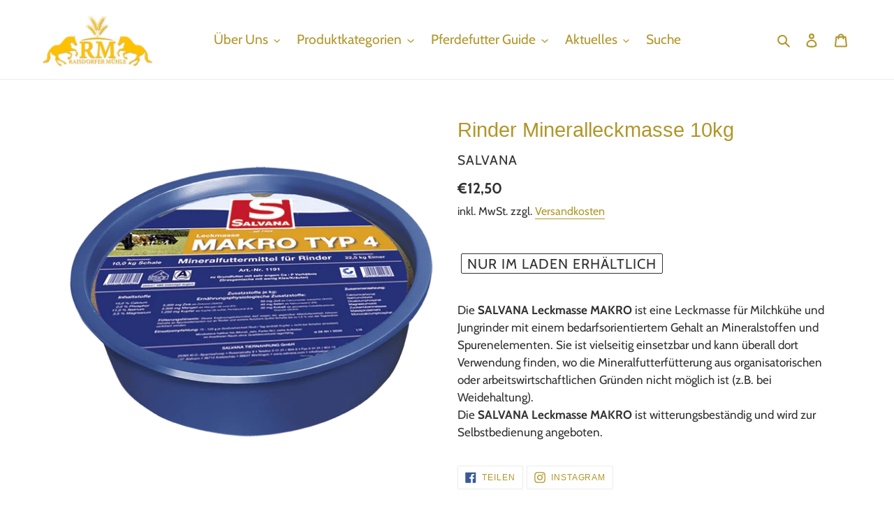

--- FILE ---
content_type: text/html; charset=utf-8
request_url: https://raisdorfermuehle.de/products/rinder-mineralleckmasse-10kg
body_size: 20804
content:
<!doctype html>
<html class="no-js" lang="de">
<head>
  <meta charset="utf-8">
  <meta http-equiv="X-UA-Compatible" content="IE=edge,chrome=1">
  <meta name="viewport" content="width=device-width,initial-scale=1">
  <meta name="theme-color" content="#ffcc00">
  <link rel="canonical" href="https://raisdorfermuehle.de/products/rinder-mineralleckmasse-10kg"><link rel="shortcut icon" href="//raisdorfermuehle.de/cdn/shop/files/logo_4764ba91-7b46-4ffc-a609-b6b6784db01a_32x32.png?v=1613724371" type="image/png"><title>Rinder Mineralleckmasse 10kg
&ndash; Raisdorfer Mühle</title><meta name="description" content="Die SALVANA Leckmasse MAKRO ist eine Leckmasse für Milchkühe und Jungrinder mit einem bedarfsorientiertem Gehalt an Mineralstoffen und Spurenelementen. Sie ist vielseitig einsetzbar und kann überall dort Verwendung finden, wo die Mineralfutterfütterung aus organisatorischen oder arbeitswirtschaftlichen Gründen nicht mö"><!-- /snippets/social-meta-tags.liquid -->




<meta property="og:site_name" content="Raisdorfer Mühle">
<meta property="og:url" content="https://raisdorfermuehle.de/products/rinder-mineralleckmasse-10kg">
<meta property="og:title" content="Rinder Mineralleckmasse 10kg">
<meta property="og:type" content="product">
<meta property="og:description" content="Die SALVANA Leckmasse MAKRO ist eine Leckmasse für Milchkühe und Jungrinder mit einem bedarfsorientiertem Gehalt an Mineralstoffen und Spurenelementen. Sie ist vielseitig einsetzbar und kann überall dort Verwendung finden, wo die Mineralfutterfütterung aus organisatorischen oder arbeitswirtschaftlichen Gründen nicht mö">

  <meta property="og:price:amount" content="12,50">
  <meta property="og:price:currency" content="EUR">

<meta property="og:image" content="http://raisdorfermuehle.de/cdn/shop/products/Makrotyp4_10kg_1280x1280_0eff4da7-7b4c-49f8-9a88-0ca456d31ba9_1200x1200.png?v=1680679012">
<meta property="og:image:secure_url" content="https://raisdorfermuehle.de/cdn/shop/products/Makrotyp4_10kg_1280x1280_0eff4da7-7b4c-49f8-9a88-0ca456d31ba9_1200x1200.png?v=1680679012">


<meta name="twitter:card" content="summary_large_image">
<meta name="twitter:title" content="Rinder Mineralleckmasse 10kg">
<meta name="twitter:description" content="Die SALVANA Leckmasse MAKRO ist eine Leckmasse für Milchkühe und Jungrinder mit einem bedarfsorientiertem Gehalt an Mineralstoffen und Spurenelementen. Sie ist vielseitig einsetzbar und kann überall dort Verwendung finden, wo die Mineralfutterfütterung aus organisatorischen oder arbeitswirtschaftlichen Gründen nicht mö">


  <link href="//raisdorfermuehle.de/cdn/shop/t/1/assets/theme.scss.css?v=77920932244941447051762419696" rel="stylesheet" type="text/css" media="all" />

  <script>
    var theme = {
      breakpoints: {
        medium: 750,
        large: 990,
        widescreen: 1400
      },
      strings: {
        addToCart: "In den Warenkorb legen",
        soldOut: "Ausverkauft",
        unavailable: "Nicht verfügbar",
        regularPrice: "Normaler Preis",
        salePrice: "Sonderpreis",
        sale: "Angebot",
        fromLowestPrice: "von [price]",
        vendor: "Verkäufer",
        showMore: "Mehr anzeigen",
        showLess: "Weniger anzeigen",
        searchFor: "Suchen nach",
        addressError: "Kann die Adresse nicht finden",
        addressNoResults: "Keine Ergebnisse für diese Adresse",
        addressQueryLimit: "Sie haben die Nutzungsgrenze der Google-API überschritten. Sie sollten über ein Upgrade auf einen \u003ca href=\"https:\/\/developers.google.com\/maps\/premium\/usage-limits\"\u003ePremium-Plan\u003c\/a\u003e nachdenken.",
        authError: "Es gab ein Problem bei der Authentifizierung Ihres Google Maps-Kontos.",
        newWindow: "Öffnet ein neues Fenster.",
        external: "Öffnet externe Website.",
        newWindowExternal: "Öffnet externe Website in einem neuen Fenster.",
        removeLabel: "[product] entfernen",
        update: "Warenkorb aktualisieren",
        quantity: "Menge",
        discountedTotal: "Gesamtrabatt",
        regularTotal: "Normaler Gesamtpreis",
        priceColumn: "Rabattdetails finden Sie in der Preisspalte.",
        quantityMinimumMessage: "Die Menge muss 1 oder mehr sein",
        cartError: "Beim Aktualisieren des Warenkorbs ist ein Fehler aufgetreten. Bitte versuche es erneut.",
        removedItemMessage: "\u003cspan class=\"cart__removed-product-details\"\u003e([quantity]) [link]\u003c\/span\u003e aus Ihrem Warenkorb entfernt.",
        unitPrice: "Einzelpreis",
        unitPriceSeparator: "pro",
        oneCartCount: "1 Artikel",
        otherCartCount: "[count] Produkte",
        quantityLabel: "Menge: [count]",
        products: "Produkte",
        loading: "Wird geladen",
        number_of_results: "[result_number] von [results_count]",
        number_of_results_found: "[results_count] Ergebnisse gefunden",
        one_result_found: "1 Ergebnis gefunden"
      },
      moneyFormat: "€{{amount_with_comma_separator}}",
      moneyFormatWithCurrency: "€{{amount_with_comma_separator}} EUR",
      settings: {
        predictiveSearchEnabled: true,
        predictiveSearchShowPrice: false,
        predictiveSearchShowVendor: true
      }
    }

    document.documentElement.className = document.documentElement.className.replace('no-js', 'js');
  </script><script src="//raisdorfermuehle.de/cdn/shop/t/1/assets/lazysizes.js?v=94224023136283657951585734499" async="async"></script>
  <script src="//raisdorfermuehle.de/cdn/shop/t/1/assets/vendor.js?v=85833464202832145531585734501" defer="defer"></script>
  <script src="//raisdorfermuehle.de/cdn/shop/t/1/assets/theme.js?v=89031576585505892971585734500" defer="defer"></script>

  <script>window.performance && window.performance.mark && window.performance.mark('shopify.content_for_header.start');</script><meta id="shopify-digital-wallet" name="shopify-digital-wallet" content="/37867651116/digital_wallets/dialog">
<link rel="alternate" type="application/json+oembed" href="https://raisdorfermuehle.de/products/rinder-mineralleckmasse-10kg.oembed">
<script async="async" src="/checkouts/internal/preloads.js?locale=de-DE"></script>
<script id="shopify-features" type="application/json">{"accessToken":"4483212374c95055d614688bd7b6a853","betas":["rich-media-storefront-analytics"],"domain":"raisdorfermuehle.de","predictiveSearch":true,"shopId":37867651116,"locale":"de"}</script>
<script>var Shopify = Shopify || {};
Shopify.shop = "pferdefutter-teststore.myshopify.com";
Shopify.locale = "de";
Shopify.currency = {"active":"EUR","rate":"1.0"};
Shopify.country = "DE";
Shopify.theme = {"name":"Debut","id":95218368556,"schema_name":"Debut","schema_version":"16.5.2","theme_store_id":796,"role":"main"};
Shopify.theme.handle = "null";
Shopify.theme.style = {"id":null,"handle":null};
Shopify.cdnHost = "raisdorfermuehle.de/cdn";
Shopify.routes = Shopify.routes || {};
Shopify.routes.root = "/";</script>
<script type="module">!function(o){(o.Shopify=o.Shopify||{}).modules=!0}(window);</script>
<script>!function(o){function n(){var o=[];function n(){o.push(Array.prototype.slice.apply(arguments))}return n.q=o,n}var t=o.Shopify=o.Shopify||{};t.loadFeatures=n(),t.autoloadFeatures=n()}(window);</script>
<script id="shop-js-analytics" type="application/json">{"pageType":"product"}</script>
<script defer="defer" async type="module" src="//raisdorfermuehle.de/cdn/shopifycloud/shop-js/modules/v2/client.init-shop-cart-sync_XknANqpX.de.esm.js"></script>
<script defer="defer" async type="module" src="//raisdorfermuehle.de/cdn/shopifycloud/shop-js/modules/v2/chunk.common_DvdeXi9P.esm.js"></script>
<script type="module">
  await import("//raisdorfermuehle.de/cdn/shopifycloud/shop-js/modules/v2/client.init-shop-cart-sync_XknANqpX.de.esm.js");
await import("//raisdorfermuehle.de/cdn/shopifycloud/shop-js/modules/v2/chunk.common_DvdeXi9P.esm.js");

  window.Shopify.SignInWithShop?.initShopCartSync?.({"fedCMEnabled":true,"windoidEnabled":true});

</script>
<script>(function() {
  var isLoaded = false;
  function asyncLoad() {
    if (isLoaded) return;
    isLoaded = true;
    var urls = ["https:\/\/cdn.shopify.com\/s\/files\/1\/0378\/6765\/1116\/t\/1\/assets\/globo.menu.init.js?v=1598355935\u0026shop=pferdefutter-teststore.myshopify.com"];
    for (var i = 0; i < urls.length; i++) {
      var s = document.createElement('script');
      s.type = 'text/javascript';
      s.async = true;
      s.src = urls[i];
      var x = document.getElementsByTagName('script')[0];
      x.parentNode.insertBefore(s, x);
    }
  };
  if(window.attachEvent) {
    window.attachEvent('onload', asyncLoad);
  } else {
    window.addEventListener('load', asyncLoad, false);
  }
})();</script>
<script id="__st">var __st={"a":37867651116,"offset":3600,"reqid":"dbf18b76-0af2-4b32-8288-ea8112355feb-1768880594","pageurl":"raisdorfermuehle.de\/products\/rinder-mineralleckmasse-10kg","u":"53b95f7d1e7a","p":"product","rtyp":"product","rid":8206580515083};</script>
<script>window.ShopifyPaypalV4VisibilityTracking = true;</script>
<script id="captcha-bootstrap">!function(){'use strict';const t='contact',e='account',n='new_comment',o=[[t,t],['blogs',n],['comments',n],[t,'customer']],c=[[e,'customer_login'],[e,'guest_login'],[e,'recover_customer_password'],[e,'create_customer']],r=t=>t.map((([t,e])=>`form[action*='/${t}']:not([data-nocaptcha='true']) input[name='form_type'][value='${e}']`)).join(','),a=t=>()=>t?[...document.querySelectorAll(t)].map((t=>t.form)):[];function s(){const t=[...o],e=r(t);return a(e)}const i='password',u='form_key',d=['recaptcha-v3-token','g-recaptcha-response','h-captcha-response',i],f=()=>{try{return window.sessionStorage}catch{return}},m='__shopify_v',_=t=>t.elements[u];function p(t,e,n=!1){try{const o=window.sessionStorage,c=JSON.parse(o.getItem(e)),{data:r}=function(t){const{data:e,action:n}=t;return t[m]||n?{data:e,action:n}:{data:t,action:n}}(c);for(const[e,n]of Object.entries(r))t.elements[e]&&(t.elements[e].value=n);n&&o.removeItem(e)}catch(o){console.error('form repopulation failed',{error:o})}}const l='form_type',E='cptcha';function T(t){t.dataset[E]=!0}const w=window,h=w.document,L='Shopify',v='ce_forms',y='captcha';let A=!1;((t,e)=>{const n=(g='f06e6c50-85a8-45c8-87d0-21a2b65856fe',I='https://cdn.shopify.com/shopifycloud/storefront-forms-hcaptcha/ce_storefront_forms_captcha_hcaptcha.v1.5.2.iife.js',D={infoText:'Durch hCaptcha geschützt',privacyText:'Datenschutz',termsText:'Allgemeine Geschäftsbedingungen'},(t,e,n)=>{const o=w[L][v],c=o.bindForm;if(c)return c(t,g,e,D).then(n);var r;o.q.push([[t,g,e,D],n]),r=I,A||(h.body.append(Object.assign(h.createElement('script'),{id:'captcha-provider',async:!0,src:r})),A=!0)});var g,I,D;w[L]=w[L]||{},w[L][v]=w[L][v]||{},w[L][v].q=[],w[L][y]=w[L][y]||{},w[L][y].protect=function(t,e){n(t,void 0,e),T(t)},Object.freeze(w[L][y]),function(t,e,n,w,h,L){const[v,y,A,g]=function(t,e,n){const i=e?o:[],u=t?c:[],d=[...i,...u],f=r(d),m=r(i),_=r(d.filter((([t,e])=>n.includes(e))));return[a(f),a(m),a(_),s()]}(w,h,L),I=t=>{const e=t.target;return e instanceof HTMLFormElement?e:e&&e.form},D=t=>v().includes(t);t.addEventListener('submit',(t=>{const e=I(t);if(!e)return;const n=D(e)&&!e.dataset.hcaptchaBound&&!e.dataset.recaptchaBound,o=_(e),c=g().includes(e)&&(!o||!o.value);(n||c)&&t.preventDefault(),c&&!n&&(function(t){try{if(!f())return;!function(t){const e=f();if(!e)return;const n=_(t);if(!n)return;const o=n.value;o&&e.removeItem(o)}(t);const e=Array.from(Array(32),(()=>Math.random().toString(36)[2])).join('');!function(t,e){_(t)||t.append(Object.assign(document.createElement('input'),{type:'hidden',name:u})),t.elements[u].value=e}(t,e),function(t,e){const n=f();if(!n)return;const o=[...t.querySelectorAll(`input[type='${i}']`)].map((({name:t})=>t)),c=[...d,...o],r={};for(const[a,s]of new FormData(t).entries())c.includes(a)||(r[a]=s);n.setItem(e,JSON.stringify({[m]:1,action:t.action,data:r}))}(t,e)}catch(e){console.error('failed to persist form',e)}}(e),e.submit())}));const S=(t,e)=>{t&&!t.dataset[E]&&(n(t,e.some((e=>e===t))),T(t))};for(const o of['focusin','change'])t.addEventListener(o,(t=>{const e=I(t);D(e)&&S(e,y())}));const B=e.get('form_key'),M=e.get(l),P=B&&M;t.addEventListener('DOMContentLoaded',(()=>{const t=y();if(P)for(const e of t)e.elements[l].value===M&&p(e,B);[...new Set([...A(),...v().filter((t=>'true'===t.dataset.shopifyCaptcha))])].forEach((e=>S(e,t)))}))}(h,new URLSearchParams(w.location.search),n,t,e,['guest_login'])})(!0,!0)}();</script>
<script integrity="sha256-4kQ18oKyAcykRKYeNunJcIwy7WH5gtpwJnB7kiuLZ1E=" data-source-attribution="shopify.loadfeatures" defer="defer" src="//raisdorfermuehle.de/cdn/shopifycloud/storefront/assets/storefront/load_feature-a0a9edcb.js" crossorigin="anonymous"></script>
<script data-source-attribution="shopify.dynamic_checkout.dynamic.init">var Shopify=Shopify||{};Shopify.PaymentButton=Shopify.PaymentButton||{isStorefrontPortableWallets:!0,init:function(){window.Shopify.PaymentButton.init=function(){};var t=document.createElement("script");t.src="https://raisdorfermuehle.de/cdn/shopifycloud/portable-wallets/latest/portable-wallets.de.js",t.type="module",document.head.appendChild(t)}};
</script>
<script data-source-attribution="shopify.dynamic_checkout.buyer_consent">
  function portableWalletsHideBuyerConsent(e){var t=document.getElementById("shopify-buyer-consent"),n=document.getElementById("shopify-subscription-policy-button");t&&n&&(t.classList.add("hidden"),t.setAttribute("aria-hidden","true"),n.removeEventListener("click",e))}function portableWalletsShowBuyerConsent(e){var t=document.getElementById("shopify-buyer-consent"),n=document.getElementById("shopify-subscription-policy-button");t&&n&&(t.classList.remove("hidden"),t.removeAttribute("aria-hidden"),n.addEventListener("click",e))}window.Shopify?.PaymentButton&&(window.Shopify.PaymentButton.hideBuyerConsent=portableWalletsHideBuyerConsent,window.Shopify.PaymentButton.showBuyerConsent=portableWalletsShowBuyerConsent);
</script>
<script data-source-attribution="shopify.dynamic_checkout.cart.bootstrap">document.addEventListener("DOMContentLoaded",(function(){function t(){return document.querySelector("shopify-accelerated-checkout-cart, shopify-accelerated-checkout")}if(t())Shopify.PaymentButton.init();else{new MutationObserver((function(e,n){t()&&(Shopify.PaymentButton.init(),n.disconnect())})).observe(document.body,{childList:!0,subtree:!0})}}));
</script>
<script id='scb4127' type='text/javascript' async='' src='https://raisdorfermuehle.de/cdn/shopifycloud/privacy-banner/storefront-banner.js'></script>
<script>window.performance && window.performance.mark && window.performance.mark('shopify.content_for_header.end');</script>
<link href="https://monorail-edge.shopifysvc.com" rel="dns-prefetch">
<script>(function(){if ("sendBeacon" in navigator && "performance" in window) {try {var session_token_from_headers = performance.getEntriesByType('navigation')[0].serverTiming.find(x => x.name == '_s').description;} catch {var session_token_from_headers = undefined;}var session_cookie_matches = document.cookie.match(/_shopify_s=([^;]*)/);var session_token_from_cookie = session_cookie_matches && session_cookie_matches.length === 2 ? session_cookie_matches[1] : "";var session_token = session_token_from_headers || session_token_from_cookie || "";function handle_abandonment_event(e) {var entries = performance.getEntries().filter(function(entry) {return /monorail-edge.shopifysvc.com/.test(entry.name);});if (!window.abandonment_tracked && entries.length === 0) {window.abandonment_tracked = true;var currentMs = Date.now();var navigation_start = performance.timing.navigationStart;var payload = {shop_id: 37867651116,url: window.location.href,navigation_start,duration: currentMs - navigation_start,session_token,page_type: "product"};window.navigator.sendBeacon("https://monorail-edge.shopifysvc.com/v1/produce", JSON.stringify({schema_id: "online_store_buyer_site_abandonment/1.1",payload: payload,metadata: {event_created_at_ms: currentMs,event_sent_at_ms: currentMs}}));}}window.addEventListener('pagehide', handle_abandonment_event);}}());</script>
<script id="web-pixels-manager-setup">(function e(e,d,r,n,o){if(void 0===o&&(o={}),!Boolean(null===(a=null===(i=window.Shopify)||void 0===i?void 0:i.analytics)||void 0===a?void 0:a.replayQueue)){var i,a;window.Shopify=window.Shopify||{};var t=window.Shopify;t.analytics=t.analytics||{};var s=t.analytics;s.replayQueue=[],s.publish=function(e,d,r){return s.replayQueue.push([e,d,r]),!0};try{self.performance.mark("wpm:start")}catch(e){}var l=function(){var e={modern:/Edge?\/(1{2}[4-9]|1[2-9]\d|[2-9]\d{2}|\d{4,})\.\d+(\.\d+|)|Firefox\/(1{2}[4-9]|1[2-9]\d|[2-9]\d{2}|\d{4,})\.\d+(\.\d+|)|Chrom(ium|e)\/(9{2}|\d{3,})\.\d+(\.\d+|)|(Maci|X1{2}).+ Version\/(15\.\d+|(1[6-9]|[2-9]\d|\d{3,})\.\d+)([,.]\d+|)( \(\w+\)|)( Mobile\/\w+|) Safari\/|Chrome.+OPR\/(9{2}|\d{3,})\.\d+\.\d+|(CPU[ +]OS|iPhone[ +]OS|CPU[ +]iPhone|CPU IPhone OS|CPU iPad OS)[ +]+(15[._]\d+|(1[6-9]|[2-9]\d|\d{3,})[._]\d+)([._]\d+|)|Android:?[ /-](13[3-9]|1[4-9]\d|[2-9]\d{2}|\d{4,})(\.\d+|)(\.\d+|)|Android.+Firefox\/(13[5-9]|1[4-9]\d|[2-9]\d{2}|\d{4,})\.\d+(\.\d+|)|Android.+Chrom(ium|e)\/(13[3-9]|1[4-9]\d|[2-9]\d{2}|\d{4,})\.\d+(\.\d+|)|SamsungBrowser\/([2-9]\d|\d{3,})\.\d+/,legacy:/Edge?\/(1[6-9]|[2-9]\d|\d{3,})\.\d+(\.\d+|)|Firefox\/(5[4-9]|[6-9]\d|\d{3,})\.\d+(\.\d+|)|Chrom(ium|e)\/(5[1-9]|[6-9]\d|\d{3,})\.\d+(\.\d+|)([\d.]+$|.*Safari\/(?![\d.]+ Edge\/[\d.]+$))|(Maci|X1{2}).+ Version\/(10\.\d+|(1[1-9]|[2-9]\d|\d{3,})\.\d+)([,.]\d+|)( \(\w+\)|)( Mobile\/\w+|) Safari\/|Chrome.+OPR\/(3[89]|[4-9]\d|\d{3,})\.\d+\.\d+|(CPU[ +]OS|iPhone[ +]OS|CPU[ +]iPhone|CPU IPhone OS|CPU iPad OS)[ +]+(10[._]\d+|(1[1-9]|[2-9]\d|\d{3,})[._]\d+)([._]\d+|)|Android:?[ /-](13[3-9]|1[4-9]\d|[2-9]\d{2}|\d{4,})(\.\d+|)(\.\d+|)|Mobile Safari.+OPR\/([89]\d|\d{3,})\.\d+\.\d+|Android.+Firefox\/(13[5-9]|1[4-9]\d|[2-9]\d{2}|\d{4,})\.\d+(\.\d+|)|Android.+Chrom(ium|e)\/(13[3-9]|1[4-9]\d|[2-9]\d{2}|\d{4,})\.\d+(\.\d+|)|Android.+(UC? ?Browser|UCWEB|U3)[ /]?(15\.([5-9]|\d{2,})|(1[6-9]|[2-9]\d|\d{3,})\.\d+)\.\d+|SamsungBrowser\/(5\.\d+|([6-9]|\d{2,})\.\d+)|Android.+MQ{2}Browser\/(14(\.(9|\d{2,})|)|(1[5-9]|[2-9]\d|\d{3,})(\.\d+|))(\.\d+|)|K[Aa][Ii]OS\/(3\.\d+|([4-9]|\d{2,})\.\d+)(\.\d+|)/},d=e.modern,r=e.legacy,n=navigator.userAgent;return n.match(d)?"modern":n.match(r)?"legacy":"unknown"}(),u="modern"===l?"modern":"legacy",c=(null!=n?n:{modern:"",legacy:""})[u],f=function(e){return[e.baseUrl,"/wpm","/b",e.hashVersion,"modern"===e.buildTarget?"m":"l",".js"].join("")}({baseUrl:d,hashVersion:r,buildTarget:u}),m=function(e){var d=e.version,r=e.bundleTarget,n=e.surface,o=e.pageUrl,i=e.monorailEndpoint;return{emit:function(e){var a=e.status,t=e.errorMsg,s=(new Date).getTime(),l=JSON.stringify({metadata:{event_sent_at_ms:s},events:[{schema_id:"web_pixels_manager_load/3.1",payload:{version:d,bundle_target:r,page_url:o,status:a,surface:n,error_msg:t},metadata:{event_created_at_ms:s}}]});if(!i)return console&&console.warn&&console.warn("[Web Pixels Manager] No Monorail endpoint provided, skipping logging."),!1;try{return self.navigator.sendBeacon.bind(self.navigator)(i,l)}catch(e){}var u=new XMLHttpRequest;try{return u.open("POST",i,!0),u.setRequestHeader("Content-Type","text/plain"),u.send(l),!0}catch(e){return console&&console.warn&&console.warn("[Web Pixels Manager] Got an unhandled error while logging to Monorail."),!1}}}}({version:r,bundleTarget:l,surface:e.surface,pageUrl:self.location.href,monorailEndpoint:e.monorailEndpoint});try{o.browserTarget=l,function(e){var d=e.src,r=e.async,n=void 0===r||r,o=e.onload,i=e.onerror,a=e.sri,t=e.scriptDataAttributes,s=void 0===t?{}:t,l=document.createElement("script"),u=document.querySelector("head"),c=document.querySelector("body");if(l.async=n,l.src=d,a&&(l.integrity=a,l.crossOrigin="anonymous"),s)for(var f in s)if(Object.prototype.hasOwnProperty.call(s,f))try{l.dataset[f]=s[f]}catch(e){}if(o&&l.addEventListener("load",o),i&&l.addEventListener("error",i),u)u.appendChild(l);else{if(!c)throw new Error("Did not find a head or body element to append the script");c.appendChild(l)}}({src:f,async:!0,onload:function(){if(!function(){var e,d;return Boolean(null===(d=null===(e=window.Shopify)||void 0===e?void 0:e.analytics)||void 0===d?void 0:d.initialized)}()){var d=window.webPixelsManager.init(e)||void 0;if(d){var r=window.Shopify.analytics;r.replayQueue.forEach((function(e){var r=e[0],n=e[1],o=e[2];d.publishCustomEvent(r,n,o)})),r.replayQueue=[],r.publish=d.publishCustomEvent,r.visitor=d.visitor,r.initialized=!0}}},onerror:function(){return m.emit({status:"failed",errorMsg:"".concat(f," has failed to load")})},sri:function(e){var d=/^sha384-[A-Za-z0-9+/=]+$/;return"string"==typeof e&&d.test(e)}(c)?c:"",scriptDataAttributes:o}),m.emit({status:"loading"})}catch(e){m.emit({status:"failed",errorMsg:(null==e?void 0:e.message)||"Unknown error"})}}})({shopId: 37867651116,storefrontBaseUrl: "https://raisdorfermuehle.de",extensionsBaseUrl: "https://extensions.shopifycdn.com/cdn/shopifycloud/web-pixels-manager",monorailEndpoint: "https://monorail-edge.shopifysvc.com/unstable/produce_batch",surface: "storefront-renderer",enabledBetaFlags: ["2dca8a86"],webPixelsConfigList: [{"id":"shopify-app-pixel","configuration":"{}","eventPayloadVersion":"v1","runtimeContext":"STRICT","scriptVersion":"0450","apiClientId":"shopify-pixel","type":"APP","privacyPurposes":["ANALYTICS","MARKETING"]},{"id":"shopify-custom-pixel","eventPayloadVersion":"v1","runtimeContext":"LAX","scriptVersion":"0450","apiClientId":"shopify-pixel","type":"CUSTOM","privacyPurposes":["ANALYTICS","MARKETING"]}],isMerchantRequest: false,initData: {"shop":{"name":"Raisdorfer Mühle","paymentSettings":{"currencyCode":"EUR"},"myshopifyDomain":"pferdefutter-teststore.myshopify.com","countryCode":"DE","storefrontUrl":"https:\/\/raisdorfermuehle.de"},"customer":null,"cart":null,"checkout":null,"productVariants":[{"price":{"amount":12.5,"currencyCode":"EUR"},"product":{"title":"Rinder Mineralleckmasse 10kg","vendor":"SALVANA","id":"8206580515083","untranslatedTitle":"Rinder Mineralleckmasse 10kg","url":"\/products\/rinder-mineralleckmasse-10kg","type":"Futtermittel"},"id":"44282966343947","image":{"src":"\/\/raisdorfermuehle.de\/cdn\/shop\/products\/Makrotyp4_10kg_1280x1280_0eff4da7-7b4c-49f8-9a88-0ca456d31ba9.png?v=1680679012"},"sku":"","title":"Default Title","untranslatedTitle":"Default Title"}],"purchasingCompany":null},},"https://raisdorfermuehle.de/cdn","fcfee988w5aeb613cpc8e4bc33m6693e112",{"modern":"","legacy":""},{"shopId":"37867651116","storefrontBaseUrl":"https:\/\/raisdorfermuehle.de","extensionBaseUrl":"https:\/\/extensions.shopifycdn.com\/cdn\/shopifycloud\/web-pixels-manager","surface":"storefront-renderer","enabledBetaFlags":"[\"2dca8a86\"]","isMerchantRequest":"false","hashVersion":"fcfee988w5aeb613cpc8e4bc33m6693e112","publish":"custom","events":"[[\"page_viewed\",{}],[\"product_viewed\",{\"productVariant\":{\"price\":{\"amount\":12.5,\"currencyCode\":\"EUR\"},\"product\":{\"title\":\"Rinder Mineralleckmasse 10kg\",\"vendor\":\"SALVANA\",\"id\":\"8206580515083\",\"untranslatedTitle\":\"Rinder Mineralleckmasse 10kg\",\"url\":\"\/products\/rinder-mineralleckmasse-10kg\",\"type\":\"Futtermittel\"},\"id\":\"44282966343947\",\"image\":{\"src\":\"\/\/raisdorfermuehle.de\/cdn\/shop\/products\/Makrotyp4_10kg_1280x1280_0eff4da7-7b4c-49f8-9a88-0ca456d31ba9.png?v=1680679012\"},\"sku\":\"\",\"title\":\"Default Title\",\"untranslatedTitle\":\"Default Title\"}}]]"});</script><script>
  window.ShopifyAnalytics = window.ShopifyAnalytics || {};
  window.ShopifyAnalytics.meta = window.ShopifyAnalytics.meta || {};
  window.ShopifyAnalytics.meta.currency = 'EUR';
  var meta = {"product":{"id":8206580515083,"gid":"gid:\/\/shopify\/Product\/8206580515083","vendor":"SALVANA","type":"Futtermittel","handle":"rinder-mineralleckmasse-10kg","variants":[{"id":44282966343947,"price":1250,"name":"Rinder Mineralleckmasse 10kg","public_title":null,"sku":""}],"remote":false},"page":{"pageType":"product","resourceType":"product","resourceId":8206580515083,"requestId":"dbf18b76-0af2-4b32-8288-ea8112355feb-1768880594"}};
  for (var attr in meta) {
    window.ShopifyAnalytics.meta[attr] = meta[attr];
  }
</script>
<script class="analytics">
  (function () {
    var customDocumentWrite = function(content) {
      var jquery = null;

      if (window.jQuery) {
        jquery = window.jQuery;
      } else if (window.Checkout && window.Checkout.$) {
        jquery = window.Checkout.$;
      }

      if (jquery) {
        jquery('body').append(content);
      }
    };

    var hasLoggedConversion = function(token) {
      if (token) {
        return document.cookie.indexOf('loggedConversion=' + token) !== -1;
      }
      return false;
    }

    var setCookieIfConversion = function(token) {
      if (token) {
        var twoMonthsFromNow = new Date(Date.now());
        twoMonthsFromNow.setMonth(twoMonthsFromNow.getMonth() + 2);

        document.cookie = 'loggedConversion=' + token + '; expires=' + twoMonthsFromNow;
      }
    }

    var trekkie = window.ShopifyAnalytics.lib = window.trekkie = window.trekkie || [];
    if (trekkie.integrations) {
      return;
    }
    trekkie.methods = [
      'identify',
      'page',
      'ready',
      'track',
      'trackForm',
      'trackLink'
    ];
    trekkie.factory = function(method) {
      return function() {
        var args = Array.prototype.slice.call(arguments);
        args.unshift(method);
        trekkie.push(args);
        return trekkie;
      };
    };
    for (var i = 0; i < trekkie.methods.length; i++) {
      var key = trekkie.methods[i];
      trekkie[key] = trekkie.factory(key);
    }
    trekkie.load = function(config) {
      trekkie.config = config || {};
      trekkie.config.initialDocumentCookie = document.cookie;
      var first = document.getElementsByTagName('script')[0];
      var script = document.createElement('script');
      script.type = 'text/javascript';
      script.onerror = function(e) {
        var scriptFallback = document.createElement('script');
        scriptFallback.type = 'text/javascript';
        scriptFallback.onerror = function(error) {
                var Monorail = {
      produce: function produce(monorailDomain, schemaId, payload) {
        var currentMs = new Date().getTime();
        var event = {
          schema_id: schemaId,
          payload: payload,
          metadata: {
            event_created_at_ms: currentMs,
            event_sent_at_ms: currentMs
          }
        };
        return Monorail.sendRequest("https://" + monorailDomain + "/v1/produce", JSON.stringify(event));
      },
      sendRequest: function sendRequest(endpointUrl, payload) {
        // Try the sendBeacon API
        if (window && window.navigator && typeof window.navigator.sendBeacon === 'function' && typeof window.Blob === 'function' && !Monorail.isIos12()) {
          var blobData = new window.Blob([payload], {
            type: 'text/plain'
          });

          if (window.navigator.sendBeacon(endpointUrl, blobData)) {
            return true;
          } // sendBeacon was not successful

        } // XHR beacon

        var xhr = new XMLHttpRequest();

        try {
          xhr.open('POST', endpointUrl);
          xhr.setRequestHeader('Content-Type', 'text/plain');
          xhr.send(payload);
        } catch (e) {
          console.log(e);
        }

        return false;
      },
      isIos12: function isIos12() {
        return window.navigator.userAgent.lastIndexOf('iPhone; CPU iPhone OS 12_') !== -1 || window.navigator.userAgent.lastIndexOf('iPad; CPU OS 12_') !== -1;
      }
    };
    Monorail.produce('monorail-edge.shopifysvc.com',
      'trekkie_storefront_load_errors/1.1',
      {shop_id: 37867651116,
      theme_id: 95218368556,
      app_name: "storefront",
      context_url: window.location.href,
      source_url: "//raisdorfermuehle.de/cdn/s/trekkie.storefront.cd680fe47e6c39ca5d5df5f0a32d569bc48c0f27.min.js"});

        };
        scriptFallback.async = true;
        scriptFallback.src = '//raisdorfermuehle.de/cdn/s/trekkie.storefront.cd680fe47e6c39ca5d5df5f0a32d569bc48c0f27.min.js';
        first.parentNode.insertBefore(scriptFallback, first);
      };
      script.async = true;
      script.src = '//raisdorfermuehle.de/cdn/s/trekkie.storefront.cd680fe47e6c39ca5d5df5f0a32d569bc48c0f27.min.js';
      first.parentNode.insertBefore(script, first);
    };
    trekkie.load(
      {"Trekkie":{"appName":"storefront","development":false,"defaultAttributes":{"shopId":37867651116,"isMerchantRequest":null,"themeId":95218368556,"themeCityHash":"15472457955247999354","contentLanguage":"de","currency":"EUR","eventMetadataId":"72e98f8b-dec8-4484-8645-e1f546e02946"},"isServerSideCookieWritingEnabled":true,"monorailRegion":"shop_domain","enabledBetaFlags":["65f19447"]},"Session Attribution":{},"S2S":{"facebookCapiEnabled":false,"source":"trekkie-storefront-renderer","apiClientId":580111}}
    );

    var loaded = false;
    trekkie.ready(function() {
      if (loaded) return;
      loaded = true;

      window.ShopifyAnalytics.lib = window.trekkie;

      var originalDocumentWrite = document.write;
      document.write = customDocumentWrite;
      try { window.ShopifyAnalytics.merchantGoogleAnalytics.call(this); } catch(error) {};
      document.write = originalDocumentWrite;

      window.ShopifyAnalytics.lib.page(null,{"pageType":"product","resourceType":"product","resourceId":8206580515083,"requestId":"dbf18b76-0af2-4b32-8288-ea8112355feb-1768880594","shopifyEmitted":true});

      var match = window.location.pathname.match(/checkouts\/(.+)\/(thank_you|post_purchase)/)
      var token = match? match[1]: undefined;
      if (!hasLoggedConversion(token)) {
        setCookieIfConversion(token);
        window.ShopifyAnalytics.lib.track("Viewed Product",{"currency":"EUR","variantId":44282966343947,"productId":8206580515083,"productGid":"gid:\/\/shopify\/Product\/8206580515083","name":"Rinder Mineralleckmasse 10kg","price":"12.50","sku":"","brand":"SALVANA","variant":null,"category":"Futtermittel","nonInteraction":true,"remote":false},undefined,undefined,{"shopifyEmitted":true});
      window.ShopifyAnalytics.lib.track("monorail:\/\/trekkie_storefront_viewed_product\/1.1",{"currency":"EUR","variantId":44282966343947,"productId":8206580515083,"productGid":"gid:\/\/shopify\/Product\/8206580515083","name":"Rinder Mineralleckmasse 10kg","price":"12.50","sku":"","brand":"SALVANA","variant":null,"category":"Futtermittel","nonInteraction":true,"remote":false,"referer":"https:\/\/raisdorfermuehle.de\/products\/rinder-mineralleckmasse-10kg"});
      }
    });


        var eventsListenerScript = document.createElement('script');
        eventsListenerScript.async = true;
        eventsListenerScript.src = "//raisdorfermuehle.de/cdn/shopifycloud/storefront/assets/shop_events_listener-3da45d37.js";
        document.getElementsByTagName('head')[0].appendChild(eventsListenerScript);

})();</script>
<script
  defer
  src="https://raisdorfermuehle.de/cdn/shopifycloud/perf-kit/shopify-perf-kit-3.0.4.min.js"
  data-application="storefront-renderer"
  data-shop-id="37867651116"
  data-render-region="gcp-us-east1"
  data-page-type="product"
  data-theme-instance-id="95218368556"
  data-theme-name="Debut"
  data-theme-version="16.5.2"
  data-monorail-region="shop_domain"
  data-resource-timing-sampling-rate="10"
  data-shs="true"
  data-shs-beacon="true"
  data-shs-export-with-fetch="true"
  data-shs-logs-sample-rate="1"
  data-shs-beacon-endpoint="https://raisdorfermuehle.de/api/collect"
></script>
</head>

<body class="template-product">

  <a class="in-page-link visually-hidden skip-link" href="#MainContent">Direkt zum Inhalt</a><div id="shopify-section-header" class="shopify-section">
  <style>
    
      .site-header__logo-image {
        max-width: 190px;
      }
    

    
      .site-header__logo-image {
        margin: 0;
      }
    
  </style>


<div id="SearchDrawer" class="search-bar drawer drawer--top" role="dialog" aria-modal="true" aria-label="Suchen" data-predictive-search-drawer>
  <div class="search-bar__interior">
    <div class="search-form__container" data-search-form-container>
      <form class="search-form search-bar__form" action="/search" method="get" role="search">
        <div class="search-form__input-wrapper">
          <input
            type="text"
            name="q"
            placeholder="Suchen"
            role="combobox"
            aria-autocomplete="list"
            aria-owns="predictive-search-results"
            aria-expanded="false"
            aria-label="Suchen"
            aria-haspopup="listbox"
            class="search-form__input search-bar__input"
            data-predictive-search-drawer-input
          />
          <input type="hidden" name="options[prefix]" value="last" aria-hidden="true" />
          <div class="predictive-search-wrapper predictive-search-wrapper--drawer" data-predictive-search-mount="drawer"></div>
        </div>

        <button class="search-bar__submit search-form__submit"
          type="submit"
          data-search-form-submit>
          <svg aria-hidden="true" focusable="false" role="presentation" class="icon icon-search" viewBox="0 0 37 40"><path d="M35.6 36l-9.8-9.8c4.1-5.4 3.6-13.2-1.3-18.1-5.4-5.4-14.2-5.4-19.7 0-5.4 5.4-5.4 14.2 0 19.7 2.6 2.6 6.1 4.1 9.8 4.1 3 0 5.9-1 8.3-2.8l9.8 9.8c.4.4.9.6 1.4.6s1-.2 1.4-.6c.9-.9.9-2.1.1-2.9zm-20.9-8.2c-2.6 0-5.1-1-7-2.9-3.9-3.9-3.9-10.1 0-14C9.6 9 12.2 8 14.7 8s5.1 1 7 2.9c3.9 3.9 3.9 10.1 0 14-1.9 1.9-4.4 2.9-7 2.9z"/></svg>
          <span class="icon__fallback-text">Suchen</span>
        </button>
      </form>

      <div class="search-bar__actions">
        <button type="button" class="btn--link search-bar__close js-drawer-close">
          <svg aria-hidden="true" focusable="false" role="presentation" class="icon icon-close" viewBox="0 0 40 40"><path d="M23.868 20.015L39.117 4.78c1.11-1.108 1.11-2.77 0-3.877-1.109-1.108-2.773-1.108-3.882 0L19.986 16.137 4.737.904C3.628-.204 1.965-.204.856.904c-1.11 1.108-1.11 2.77 0 3.877l15.249 15.234L.855 35.248c-1.108 1.108-1.108 2.77 0 3.877.555.554 1.248.831 1.942.831s1.386-.277 1.94-.83l15.25-15.234 15.248 15.233c.555.554 1.248.831 1.941.831s1.387-.277 1.941-.83c1.11-1.109 1.11-2.77 0-3.878L23.868 20.015z" class="layer"/></svg>
          <span class="icon__fallback-text">Schließen (esc)</span>
        </button>
      </div>
    </div>
  </div>
</div>


<div data-section-id="header" data-section-type="header-section" data-header-section>
  
    
  

  <header class="site-header border-bottom logo--left" role="banner">
    <div class="grid grid--no-gutters grid--table site-header__mobile-nav">
      

      <div class="grid__item medium-up--one-fifth logo-align--left">
        
        
          <div class="h2 site-header__logo">
        
          
<a href="/" class="site-header__logo-image">
              
              <img class="lazyload js"
                   src="//raisdorfermuehle.de/cdn/shop/files/Logo_RM_gelb_300x300.jpg?v=1613733259"
                   data-src="//raisdorfermuehle.de/cdn/shop/files/Logo_RM_gelb_{width}x.jpg?v=1613733259"
                   data-widths="[180, 360, 540, 720, 900, 1080, 1296, 1512, 1728, 2048]"
                   data-aspectratio="2.0279937791601865"
                   data-sizes="auto"
                   alt="Raisdorfer Mühle"
                   style="max-width: 190px">
              <noscript>
                
                <img src="//raisdorfermuehle.de/cdn/shop/files/Logo_RM_gelb_190x.jpg?v=1613733259"
                     srcset="//raisdorfermuehle.de/cdn/shop/files/Logo_RM_gelb_190x.jpg?v=1613733259 1x, //raisdorfermuehle.de/cdn/shop/files/Logo_RM_gelb_190x@2x.jpg?v=1613733259 2x"
                     alt="Raisdorfer Mühle"
                     style="max-width: 190px;">
              </noscript>
            </a>
          
        
          </div>
        
      </div>

      
        <nav class="grid__item medium-up--three-quarter small--hide" id="AccessibleNav" role="navigation">
          
<ul class="site-nav list--inline" id="SiteNav">
  



    
      <li class="site-nav--has-dropdown" data-has-dropdowns>
        <button class="site-nav__link site-nav__link--main site-nav__link--button" type="button" aria-expanded="false" aria-controls="SiteNavLabel-uber-uns">
          <span class="site-nav__label">Über Uns</span><svg aria-hidden="true" focusable="false" role="presentation" class="icon icon-chevron-down" viewBox="0 0 9 9"><path d="M8.542 2.558a.625.625 0 0 1 0 .884l-3.6 3.6a.626.626 0 0 1-.884 0l-3.6-3.6a.625.625 0 1 1 .884-.884L4.5 5.716l3.158-3.158a.625.625 0 0 1 .884 0z" fill="#fff"/></svg>
        </button>

        <div class="site-nav__dropdown" id="SiteNavLabel-uber-uns">
          
            <ul>
              
                <li>
                  <a href="/pages/unternehmen"
                  class="site-nav__link site-nav__child-link"
                  
                >
                    <span class="site-nav__label">Unternehmen</span>
                  </a>
                </li>
              
                <li>
                  <a href="/pages/kontakt"
                  class="site-nav__link site-nav__child-link"
                  
                >
                    <span class="site-nav__label">Kontakt</span>
                  </a>
                </li>
              
                <li>
                  <a href="/pages/onlineshop-versand"
                  class="site-nav__link site-nav__child-link"
                  
                >
                    <span class="site-nav__label">Info zum Onlineshop</span>
                  </a>
                </li>
              
                <li>
                  <a href="/pages/youtube-videos"
                  class="site-nav__link site-nav__child-link"
                  
                >
                    <span class="site-nav__label">Videos &amp; Fotos</span>
                  </a>
                </li>
              
                <li>
                  <a href="/pages/unser-handelspartner"
                  class="site-nav__link site-nav__child-link"
                  
                >
                    <span class="site-nav__label">Handelspartner</span>
                  </a>
                </li>
              
                <li>
                  <a href="/pages/lieferbedingungen"
                  class="site-nav__link site-nav__child-link site-nav__link--last"
                  
                >
                    <span class="site-nav__label">Lieferbedingungen PLZ 24/23</span>
                  </a>
                </li>
              
            </ul>
          
        </div>
      </li>
    
  



    
      <li class="site-nav--has-dropdown site-nav--has-centered-dropdown" data-has-dropdowns>
        <button class="site-nav__link site-nav__link--main site-nav__link--button" type="button" aria-expanded="false" aria-controls="SiteNavLabel-produktkategorien">
          <span class="site-nav__label">Produktkategorien</span><svg aria-hidden="true" focusable="false" role="presentation" class="icon icon-chevron-down" viewBox="0 0 9 9"><path d="M8.542 2.558a.625.625 0 0 1 0 .884l-3.6 3.6a.626.626 0 0 1-.884 0l-3.6-3.6a.625.625 0 1 1 .884-.884L4.5 5.716l3.158-3.158a.625.625 0 0 1 .884 0z" fill="#fff"/></svg>
        </button>

        <div class="site-nav__dropdown site-nav__dropdown--centered" id="SiteNavLabel-produktkategorien">
          
            <div class="site-nav__childlist">
              <ul class="site-nav__childlist-grid">
                
                  
                    <li class="site-nav__childlist-item">
                      <a href="/collections/futtermittel"
                        class="site-nav__link site-nav__child-link site-nav__child-link--parent"
                        
                      >
                        <span class="site-nav__label">Futtermittel</span>
                      </a>

                      
                        <ul>
                        
                          <li>
                            <a href="/collections/pferdefutter"
                            class="site-nav__link site-nav__child-link"
                            
                          >
                              <span class="site-nav__label">Pferdefutter</span>
                            </a>
                          </li>
                        
                          <li>
                            <a href="/collections/tierfutter"
                            class="site-nav__link site-nav__child-link"
                            
                          >
                              <span class="site-nav__label">Nutztierfutter</span>
                            </a>
                          </li>
                        
                          <li>
                            <a href="/collections/getreide"
                            class="site-nav__link site-nav__child-link"
                            
                          >
                              <span class="site-nav__label">Getreide</span>
                            </a>
                          </li>
                        
                          <li>
                            <a href="/collections/geflugelfutter/Gefl%C3%BCgelfutter"
                            class="site-nav__link site-nav__child-link"
                            
                          >
                              <span class="site-nav__label">Geflügelfutter</span>
                            </a>
                          </li>
                        
                          <li>
                            <a href="/collections/raufutter"
                            class="site-nav__link site-nav__child-link"
                            
                          >
                              <span class="site-nav__label">Raufutter</span>
                            </a>
                          </li>
                        
                          <li>
                            <a href="/collections/voliere-wildvogel"
                            class="site-nav__link site-nav__child-link"
                            
                          >
                              <span class="site-nav__label">Vogelfutter</span>
                            </a>
                          </li>
                        
                          <li>
                            <a href="/collections/nagerfutter-zubehor"
                            class="site-nav__link site-nav__child-link"
                            
                          >
                              <span class="site-nav__label">Nagerfutter</span>
                            </a>
                          </li>
                        
                          <li>
                            <a href="/pages/gemuse"
                            class="site-nav__link site-nav__child-link"
                            
                          >
                              <span class="site-nav__label">Gemüse</span>
                            </a>
                          </li>
                        
                          <li>
                            <a href="/collections/salz-mineralsteine"
                            class="site-nav__link site-nav__child-link"
                            
                          >
                              <span class="site-nav__label">Salz &amp; Mineralsteine</span>
                            </a>
                          </li>
                        
                          <li>
                            <a href="/collections/hunde-katzenfutter"
                            class="site-nav__link site-nav__child-link"
                            
                          >
                              <span class="site-nav__label">Hunde &amp; Katzenfutter</span>
                            </a>
                          </li>
                        
                        </ul>
                      

                    </li>
                  
                    <li class="site-nav__childlist-item">
                      <a href="/collections/pferdefutter"
                        class="site-nav__link site-nav__child-link site-nav__child-link--parent"
                        
                      >
                        <span class="site-nav__label">Pferdefutter</span>
                      </a>

                      
                        <ul>
                        
                          <li>
                            <a href="/pages/nach-einsatzbereich"
                            class="site-nav__link site-nav__child-link"
                            
                          >
                              <span class="site-nav__label">nach Einsatzbereich</span>
                            </a>
                          </li>
                        
                          <li>
                            <a href="/pages/nach-futterart"
                            class="site-nav__link site-nav__child-link"
                            
                          >
                              <span class="site-nav__label">nach Futterart</span>
                            </a>
                          </li>
                        
                          <li>
                            <a href="/pages/nach-hersteller"
                            class="site-nav__link site-nav__child-link"
                            
                          >
                              <span class="site-nav__label">nach Hersteller</span>
                            </a>
                          </li>
                        
                          <li>
                            <a href="/collections/mineralfutter/Zusatzfuttermittel+Mineralfutter"
                            class="site-nav__link site-nav__child-link"
                            
                          >
                              <span class="site-nav__label">Zusätze / Mineralfutter</span>
                            </a>
                          </li>
                        
                          <li>
                            <a href="/collections/krauter"
                            class="site-nav__link site-nav__child-link"
                            
                          >
                              <span class="site-nav__label">Kräuter</span>
                            </a>
                          </li>
                        
                        </ul>
                      

                    </li>
                  
                    <li class="site-nav__childlist-item">
                      <a href="/collections/tierfutter"
                        class="site-nav__link site-nav__child-link site-nav__child-link--parent"
                        
                      >
                        <span class="site-nav__label">Nutztiere</span>
                      </a>

                      
                        <ul>
                        
                          <li>
                            <a href="/collections/tierfutter"
                            class="site-nav__link site-nav__child-link"
                            
                          >
                              <span class="site-nav__label">Schaffutter/ Ziegenfutter</span>
                            </a>
                          </li>
                        
                          <li>
                            <a href="/collections/tierfutter"
                            class="site-nav__link site-nav__child-link"
                            
                          >
                              <span class="site-nav__label">Rinderfutter</span>
                            </a>
                          </li>
                        
                          <li>
                            <a href="/collections/tierfutter"
                            class="site-nav__link site-nav__child-link"
                            
                          >
                              <span class="site-nav__label">Schweinefutter</span>
                            </a>
                          </li>
                        
                          <li>
                            <a href="/collections/geflugelfutter"
                            class="site-nav__link site-nav__child-link"
                            
                          >
                              <span class="site-nav__label">Geflügelfutter</span>
                            </a>
                          </li>
                        
                        </ul>
                      

                    </li>
                  
                    <li class="site-nav__childlist-item">
                      <a href="/collections/einstreu"
                        class="site-nav__link site-nav__child-link site-nav__child-link--parent"
                        
                      >
                        <span class="site-nav__label">Einstreu</span>
                      </a>

                      
                        <ul>
                        
                          <li>
                            <a href="/collections/einstreu"
                            class="site-nav__link site-nav__child-link"
                            
                          >
                              <span class="site-nav__label">Peer Span</span>
                            </a>
                          </li>
                        
                          <li>
                            <a href="/collections/einstreu"
                            class="site-nav__link site-nav__child-link"
                            
                          >
                              <span class="site-nav__label">Eurolin</span>
                            </a>
                          </li>
                        
                          <li>
                            <a href="/collections/einstreu"
                            class="site-nav__link site-nav__child-link"
                            
                          >
                              <span class="site-nav__label">Strohmehl</span>
                            </a>
                          </li>
                        
                          <li>
                            <a href="/collections/einstreu/AGH"
                            class="site-nav__link site-nav__child-link"
                            
                          >
                              <span class="site-nav__label">AGH German Horse</span>
                            </a>
                          </li>
                        
                          <li>
                            <a href="/products/rapsodie-20kg"
                            class="site-nav__link site-nav__child-link"
                            
                          >
                              <span class="site-nav__label">Rapsodie</span>
                            </a>
                          </li>
                        
                        </ul>
                      

                    </li>
                  
                    <li class="site-nav__childlist-item">
                      <a href="/collections/pferd-und-reiter"
                        class="site-nav__link site-nav__child-link site-nav__child-link--parent"
                        
                      >
                        <span class="site-nav__label">Pferd &amp; Reiter</span>
                      </a>

                      
                        <ul>
                        
                          <li>
                            <a href="/collections/pferdedecken"
                            class="site-nav__link site-nav__child-link"
                            
                          >
                              <span class="site-nav__label">Pferdedecken</span>
                            </a>
                          </li>
                        
                          <li>
                            <a href="/collections/pferd-und-reiter"
                            class="site-nav__link site-nav__child-link"
                            
                          >
                              <span class="site-nav__label">Putzen &amp; Pflege</span>
                            </a>
                          </li>
                        
                          <li>
                            <a href="/collections/reithandschuhe"
                            class="site-nav__link site-nav__child-link"
                            
                          >
                              <span class="site-nav__label">Reithandschuhe</span>
                            </a>
                          </li>
                        
                          <li>
                            <a href="/collections/reithelme"
                            class="site-nav__link site-nav__child-link"
                            
                          >
                              <span class="site-nav__label">Reithelme</span>
                            </a>
                          </li>
                        
                          <li>
                            <a href="/collections/fliegenschutz"
                            class="site-nav__link site-nav__child-link"
                            
                          >
                              <span class="site-nav__label">Fliegenschutz</span>
                            </a>
                          </li>
                        
                          <li>
                            <a href="/collections/schermaschinen"
                            class="site-nav__link site-nav__child-link"
                            
                          >
                              <span class="site-nav__label">Schermaschinen</span>
                            </a>
                          </li>
                        
                        </ul>
                      

                    </li>
                  
                    <li class="site-nav__childlist-item">
                      <a href="/collections/stall-und-weide"
                        class="site-nav__link site-nav__child-link site-nav__child-link--parent"
                        
                      >
                        <span class="site-nav__label">Stall &amp; Weidezaun</span>
                      </a>

                      
                        <ul>
                        
                          <li>
                            <a href="/collections/stall-und-weide"
                            class="site-nav__link site-nav__child-link"
                            
                          >
                              <span class="site-nav__label">Stallbedarf</span>
                            </a>
                          </li>
                        
                          <li>
                            <a href="/collections/stall-und-weide/weidezaunmaterial"
                            class="site-nav__link site-nav__child-link"
                            
                          >
                              <span class="site-nav__label">Weidezaunzubehör</span>
                            </a>
                          </li>
                        
                          <li>
                            <a href="/collections/stall-und-weide"
                            class="site-nav__link site-nav__child-link"
                            
                          >
                              <span class="site-nav__label">T-Post System</span>
                            </a>
                          </li>
                        
                          <li>
                            <a href="/collections/stall-und-weide"
                            class="site-nav__link site-nav__child-link"
                            
                          >
                              <span class="site-nav__label">Recyclingpfähle</span>
                            </a>
                          </li>
                        
                          <li>
                            <a href="/collections/stall-und-weide"
                            class="site-nav__link site-nav__child-link"
                            
                          >
                              <span class="site-nav__label">Weidetore</span>
                            </a>
                          </li>
                        
                          <li>
                            <a href="/collections/stall-und-weide"
                            class="site-nav__link site-nav__child-link"
                            
                          >
                              <span class="site-nav__label">Boxen / Paddock</span>
                            </a>
                          </li>
                        
                          <li>
                            <a href="/collections/schubkarren/schubkarren"
                            class="site-nav__link site-nav__child-link"
                            
                          >
                              <span class="site-nav__label">Schubkarren</span>
                            </a>
                          </li>
                        
                        </ul>
                      

                    </li>
                  
                    <li class="site-nav__childlist-item">
                      <a href="/collections/saat-und-dunger"
                        class="site-nav__link site-nav__child-link site-nav__child-link--parent"
                        
                      >
                        <span class="site-nav__label">Saaten &amp; Düngemittel</span>
                      </a>

                      
                        <ul>
                        
                          <li>
                            <a href="/blogs/news/saatgut-kunden-informationen"
                            class="site-nav__link site-nav__child-link"
                            
                          >
                              <span class="site-nav__label">Saatgut Informationen</span>
                            </a>
                          </li>
                        
                          <li>
                            <a href="/blogs/informationen/dungemittel-kunden-informationen"
                            class="site-nav__link site-nav__child-link"
                            
                          >
                              <span class="site-nav__label">Düngemittel Informationen</span>
                            </a>
                          </li>
                        
                          <li>
                            <a href="/collections/saat-und-dunger"
                            class="site-nav__link site-nav__child-link"
                            
                          >
                              <span class="site-nav__label">Weidesaaten</span>
                            </a>
                          </li>
                        
                          <li>
                            <a href="/collections/saat-und-dunger"
                            class="site-nav__link site-nav__child-link"
                            
                          >
                              <span class="site-nav__label">Rasensaaten</span>
                            </a>
                          </li>
                        
                          <li>
                            <a href="/collections/saat-und-dunger"
                            class="site-nav__link site-nav__child-link"
                            
                          >
                              <span class="site-nav__label">Düngemittel</span>
                            </a>
                          </li>
                        
                        </ul>
                      

                    </li>
                  
                    <li class="site-nav__childlist-item">
                      <a href="/collections/lebendgeflugel/Lebendgefl%C3%BCgel"
                        class="site-nav__link site-nav__child-link site-nav__child-link--parent"
                        
                      >
                        <span class="site-nav__label">Geflügel</span>
                      </a>

                      
                        <ul>
                        
                          <li>
                            <a href="/collections/geflugelfutter/Gefl%C3%BCgelfutter"
                            class="site-nav__link site-nav__child-link"
                            
                          >
                              <span class="site-nav__label">Geflügelfutter</span>
                            </a>
                          </li>
                        
                          <li>
                            <a href="/collections/lebendgeflugel"
                            class="site-nav__link site-nav__child-link"
                            
                          >
                              <span class="site-nav__label">Legehühner/Mastgeflügel</span>
                            </a>
                          </li>
                        
                          <li>
                            <a href="/collections/lebendgeflugel"
                            class="site-nav__link site-nav__child-link"
                            
                          >
                              <span class="site-nav__label">Geflügelzubehör</span>
                            </a>
                          </li>
                        
                        </ul>
                      

                    </li>
                  
                    <li class="site-nav__childlist-item">
                      <a href="/collections/kleintierzubehor"
                        class="site-nav__link site-nav__child-link site-nav__child-link--parent"
                        
                      >
                        <span class="site-nav__label">Garten &amp; Kleintiere</span>
                      </a>

                      
                        <ul>
                        
                          <li>
                            <a href="/collections/nagerfutter-zubehor"
                            class="site-nav__link site-nav__child-link"
                            
                          >
                              <span class="site-nav__label">Nagerfutter &amp; Zubehör</span>
                            </a>
                          </li>
                        
                          <li>
                            <a href="/collections/kleintierzubehor"
                            class="site-nav__link site-nav__child-link"
                            
                          >
                              <span class="site-nav__label">Rasensaaten</span>
                            </a>
                          </li>
                        
                          <li>
                            <a href="/collections/kleintierzubehor"
                            class="site-nav__link site-nav__child-link"
                            
                          >
                              <span class="site-nav__label">Rasendünger</span>
                            </a>
                          </li>
                        
                          <li>
                            <a href="/collections/kleintierzubehor"
                            class="site-nav__link site-nav__child-link"
                            
                          >
                              <span class="site-nav__label">Rodentizide</span>
                            </a>
                          </li>
                        
                        </ul>
                      

                    </li>
                  
                    <li class="site-nav__childlist-item">
                      <a href="/collections/voliere-wildvogel/Tauben+Wildv%C3%B6gel+V%C3%B6gel"
                        class="site-nav__link site-nav__child-link site-nav__child-link--parent"
                        
                      >
                        <span class="site-nav__label">Voliere &amp; Wildvögel</span>
                      </a>

                      
                        <ul>
                        
                          <li>
                            <a href="/collections/voliere-wildvogel"
                            class="site-nav__link site-nav__child-link"
                            
                          >
                              <span class="site-nav__label">Taubenfutter</span>
                            </a>
                          </li>
                        
                          <li>
                            <a href="/collections/voliere-wildvogel"
                            class="site-nav__link site-nav__child-link"
                            
                          >
                              <span class="site-nav__label">Taubenzubehör</span>
                            </a>
                          </li>
                        
                          <li>
                            <a href="/collections/voliere-wildvogel"
                            class="site-nav__link site-nav__child-link"
                            
                          >
                              <span class="site-nav__label">Volierenfutter</span>
                            </a>
                          </li>
                        
                          <li>
                            <a href="/collections/voliere-wildvogel"
                            class="site-nav__link site-nav__child-link"
                            
                          >
                              <span class="site-nav__label">Wildvogelfutter</span>
                            </a>
                          </li>
                        
                        </ul>
                      

                    </li>
                  
                
              </ul>
            </div>

          
        </div>
      </li>
    
  



    
      <li class="site-nav--has-dropdown" data-has-dropdowns>
        <button class="site-nav__link site-nav__link--main site-nav__link--button" type="button" aria-expanded="false" aria-controls="SiteNavLabel-pferdefutter-guide">
          <span class="site-nav__label">Pferdefutter Guide</span><svg aria-hidden="true" focusable="false" role="presentation" class="icon icon-chevron-down" viewBox="0 0 9 9"><path d="M8.542 2.558a.625.625 0 0 1 0 .884l-3.6 3.6a.626.626 0 0 1-.884 0l-3.6-3.6a.625.625 0 1 1 .884-.884L4.5 5.716l3.158-3.158a.625.625 0 0 1 .884 0z" fill="#fff"/></svg>
        </button>

        <div class="site-nav__dropdown" id="SiteNavLabel-pferdefutter-guide">
          
            <ul>
              
                <li>
                  <a href="/collections/sportpferde/Sportpferd"
                  class="site-nav__link site-nav__child-link"
                  
                >
                    <span class="site-nav__label">Sportpferde</span>
                  </a>
                </li>
              
                <li>
                  <a href="/collections/zucht-stuten-fohlen-hengste/Zucht"
                  class="site-nav__link site-nav__child-link"
                  
                >
                    <span class="site-nav__label">Zuchtpferde: Stuten, Fohlen &amp; Hengste</span>
                  </a>
                </li>
              
                <li>
                  <a href="/collections/freizeitpferd/freizeitpferd"
                  class="site-nav__link site-nav__child-link"
                  
                >
                    <span class="site-nav__label">Freizeitpferde</span>
                  </a>
                </li>
              
                <li>
                  <a href="/collections/jungpferde"
                  class="site-nav__link site-nav__child-link"
                  
                >
                    <span class="site-nav__label">Jungpferde</span>
                  </a>
                </li>
              
                <li>
                  <a href="/collections/senior/Senior"
                  class="site-nav__link site-nav__child-link"
                  
                >
                    <span class="site-nav__label">Senioren</span>
                  </a>
                </li>
              
                <li>
                  <a href="/collections/dunne-pferde"
                  class="site-nav__link site-nav__child-link"
                  
                >
                    <span class="site-nav__label">Dünne Pferde</span>
                  </a>
                </li>
              
                <li>
                  <a href="/collections/dicke-pferde/Dicke-Pferde"
                  class="site-nav__link site-nav__child-link"
                  
                >
                    <span class="site-nav__label">Dicke Pferde</span>
                  </a>
                </li>
              
                <li>
                  <a href="/collections/magenempfindlichkeit"
                  class="site-nav__link site-nav__child-link"
                  
                >
                    <span class="site-nav__label">Magenempfindliche Pferde</span>
                  </a>
                </li>
              
                <li>
                  <a href="/collections/weidepferde/Weidepferde"
                  class="site-nav__link site-nav__child-link"
                  
                >
                    <span class="site-nav__label">Weidepferde</span>
                  </a>
                </li>
              
                <li>
                  <a href="/collections/ekzemerpferde-hautempfindlichkeit/Ekzemer"
                  class="site-nav__link site-nav__child-link"
                  
                >
                    <span class="site-nav__label">Ekzemerpferde / Hautempfindlichkeit</span>
                  </a>
                </li>
              
                <li>
                  <a href="/collections/hufprobleme/Hufrehe"
                  class="site-nav__link site-nav__child-link"
                  
                >
                    <span class="site-nav__label">Hufprobleme / Hufrehe</span>
                  </a>
                </li>
              
                <li>
                  <a href="/collections/bander-sehnen-gelenke"
                  class="site-nav__link site-nav__child-link"
                  
                >
                    <span class="site-nav__label">Bänder, Sehnen &amp; Gelenke</span>
                  </a>
                </li>
              
                <li>
                  <a href="/collections/boxenruhe"
                  class="site-nav__link site-nav__child-link"
                  
                >
                    <span class="site-nav__label">Boxenruhe</span>
                  </a>
                </li>
              
                <li>
                  <a href="/collections/cushing-ecs"
                  class="site-nav__link site-nav__child-link site-nav__link--last"
                  
                >
                    <span class="site-nav__label">Cushing ECS</span>
                  </a>
                </li>
              
            </ul>
          
        </div>
      </li>
    
  



    
      <li class="site-nav--has-dropdown" data-has-dropdowns>
        <button class="site-nav__link site-nav__link--main site-nav__link--button" type="button" aria-expanded="false" aria-controls="SiteNavLabel-aktuelles">
          <span class="site-nav__label">Aktuelles</span><svg aria-hidden="true" focusable="false" role="presentation" class="icon icon-chevron-down" viewBox="0 0 9 9"><path d="M8.542 2.558a.625.625 0 0 1 0 .884l-3.6 3.6a.626.626 0 0 1-.884 0l-3.6-3.6a.625.625 0 1 1 .884-.884L4.5 5.716l3.158-3.158a.625.625 0 0 1 .884 0z" fill="#fff"/></svg>
        </button>

        <div class="site-nav__dropdown" id="SiteNavLabel-aktuelles">
          
            <ul>
              
                <li>
                  <a href="/products/marstall-mineralorganic"
                  class="site-nav__link site-nav__child-link"
                  
                >
                    <span class="site-nav__label">New In</span>
                  </a>
                </li>
              
                <li>
                  <a href="/products/natures-best-esparsette-cobs-18kg"
                  class="site-nav__link site-nav__child-link"
                  
                >
                    <span class="site-nav__label">Angebote</span>
                  </a>
                </li>
              
                <li>
                  <a href="/products/strohpellets-20kg"
                  class="site-nav__link site-nav__child-link"
                  
                >
                    <span class="site-nav__label">Back in Stock</span>
                  </a>
                </li>
              
                <li>
                  <a href="/blogs/news"
                  class="site-nav__link site-nav__child-link"
                  
                >
                    <span class="site-nav__label">Aktuelle Blogbeiträge</span>
                  </a>
                </li>
              
                <li>
                  <a href="/pages/liefertermine"
                  class="site-nav__link site-nav__child-link"
                  
                >
                    <span class="site-nav__label">Liefertermine Fehmarn</span>
                  </a>
                </li>
              
                <li>
                  <a href="/pages/gutscheine-bestellen"
                  class="site-nav__link site-nav__child-link"
                  
                >
                    <span class="site-nav__label">Gutscheine kaufen</span>
                  </a>
                </li>
              
                <li>
                  <a href="/pages/download-futtertafel"
                  class="site-nav__link site-nav__child-link site-nav__link--last"
                  
                >
                    <span class="site-nav__label">Download Futtertafel</span>
                  </a>
                </li>
              
            </ul>
          
        </div>
      </li>
    
  



    
      <li >
        <a href="/search"
          class="site-nav__link site-nav__link--main"
          
        >
          <span class="site-nav__label">Suche</span>
        </a>
      </li>
    
  
</ul>

        </nav>
      

      <div class="grid__item medium-up--one-fifth text-right site-header__icons site-header__icons--plus">
        <div class="site-header__icons-wrapper">

          <button type="button" class="btn--link site-header__icon site-header__search-toggle js-drawer-open-top">
            <svg aria-hidden="true" focusable="false" role="presentation" class="icon icon-search" viewBox="0 0 37 40"><path d="M35.6 36l-9.8-9.8c4.1-5.4 3.6-13.2-1.3-18.1-5.4-5.4-14.2-5.4-19.7 0-5.4 5.4-5.4 14.2 0 19.7 2.6 2.6 6.1 4.1 9.8 4.1 3 0 5.9-1 8.3-2.8l9.8 9.8c.4.4.9.6 1.4.6s1-.2 1.4-.6c.9-.9.9-2.1.1-2.9zm-20.9-8.2c-2.6 0-5.1-1-7-2.9-3.9-3.9-3.9-10.1 0-14C9.6 9 12.2 8 14.7 8s5.1 1 7 2.9c3.9 3.9 3.9 10.1 0 14-1.9 1.9-4.4 2.9-7 2.9z"/></svg>
            <span class="icon__fallback-text">Suchen</span>
          </button>

          
            
              <a href="/account/login" class="site-header__icon site-header__account">
                <svg aria-hidden="true" focusable="false" role="presentation" class="icon icon-login" viewBox="0 0 28.33 37.68"><path d="M14.17 14.9a7.45 7.45 0 1 0-7.5-7.45 7.46 7.46 0 0 0 7.5 7.45zm0-10.91a3.45 3.45 0 1 1-3.5 3.46A3.46 3.46 0 0 1 14.17 4zM14.17 16.47A14.18 14.18 0 0 0 0 30.68c0 1.41.66 4 5.11 5.66a27.17 27.17 0 0 0 9.06 1.34c6.54 0 14.17-1.84 14.17-7a14.18 14.18 0 0 0-14.17-14.21zm0 17.21c-6.3 0-10.17-1.77-10.17-3a10.17 10.17 0 1 1 20.33 0c.01 1.23-3.86 3-10.16 3z"/></svg>
                <span class="icon__fallback-text">Einloggen</span>
              </a>
            
          

          <a href="/cart" class="site-header__icon site-header__cart">
            <svg aria-hidden="true" focusable="false" role="presentation" class="icon icon-cart" viewBox="0 0 37 40"><path d="M36.5 34.8L33.3 8h-5.9C26.7 3.9 23 .8 18.5.8S10.3 3.9 9.6 8H3.7L.5 34.8c-.2 1.5.4 2.4.9 3 .5.5 1.4 1.2 3.1 1.2h28c1.3 0 2.4-.4 3.1-1.3.7-.7 1-1.8.9-2.9zm-18-30c2.2 0 4.1 1.4 4.7 3.2h-9.5c.7-1.9 2.6-3.2 4.8-3.2zM4.5 35l2.8-23h2.2v3c0 1.1.9 2 2 2s2-.9 2-2v-3h10v3c0 1.1.9 2 2 2s2-.9 2-2v-3h2.2l2.8 23h-28z"/></svg>
            <span class="icon__fallback-text">Warenkorb</span>
            <div id="CartCount" class="site-header__cart-count hide" data-cart-count-bubble>
              <span data-cart-count>0</span>
              <span class="icon__fallback-text medium-up--hide">Produkte</span>
            </div>
          </a>

          
            <button type="button" class="btn--link site-header__icon site-header__menu js-mobile-nav-toggle mobile-nav--open" aria-controls="MobileNav"  aria-expanded="false" aria-label="Menü">
              <svg aria-hidden="true" focusable="false" role="presentation" class="icon icon-hamburger" viewBox="0 0 37 40"><path d="M33.5 25h-30c-1.1 0-2-.9-2-2s.9-2 2-2h30c1.1 0 2 .9 2 2s-.9 2-2 2zm0-11.5h-30c-1.1 0-2-.9-2-2s.9-2 2-2h30c1.1 0 2 .9 2 2s-.9 2-2 2zm0 23h-30c-1.1 0-2-.9-2-2s.9-2 2-2h30c1.1 0 2 .9 2 2s-.9 2-2 2z"/></svg>
              <svg aria-hidden="true" focusable="false" role="presentation" class="icon icon-close" viewBox="0 0 40 40"><path d="M23.868 20.015L39.117 4.78c1.11-1.108 1.11-2.77 0-3.877-1.109-1.108-2.773-1.108-3.882 0L19.986 16.137 4.737.904C3.628-.204 1.965-.204.856.904c-1.11 1.108-1.11 2.77 0 3.877l15.249 15.234L.855 35.248c-1.108 1.108-1.108 2.77 0 3.877.555.554 1.248.831 1.942.831s1.386-.277 1.94-.83l15.25-15.234 15.248 15.233c.555.554 1.248.831 1.941.831s1.387-.277 1.941-.83c1.11-1.109 1.11-2.77 0-3.878L23.868 20.015z" class="layer"/></svg>
            </button>
          
        </div>

      </div>
    </div>

    <nav class="mobile-nav-wrapper medium-up--hide" role="navigation">
      <ul id="MobileNav" class="mobile-nav">
        
<li class="mobile-nav__item border-bottom">
            
              
              <button type="button" class="btn--link js-toggle-submenu mobile-nav__link" data-target="uber-uns-1" data-level="1" aria-expanded="false">
                <span class="mobile-nav__label">Über Uns</span>
                <div class="mobile-nav__icon">
                  <svg aria-hidden="true" focusable="false" role="presentation" class="icon icon-chevron-right" viewBox="0 0 14 14"><path d="M3.871.604c.44-.439 1.152-.439 1.591 0l5.515 5.515s-.049-.049.003.004l.082.08c.439.44.44 1.153 0 1.592l-5.6 5.6a1.125 1.125 0 0 1-1.59-1.59L8.675 7 3.87 2.195a1.125 1.125 0 0 1 0-1.59z" fill="#fff"/></svg>
                </div>
              </button>
              <ul class="mobile-nav__dropdown" data-parent="uber-uns-1" data-level="2">
                <li class="visually-hidden" tabindex="-1" data-menu-title="2">Über Uns Menü</li>
                <li class="mobile-nav__item border-bottom">
                  <div class="mobile-nav__table">
                    <div class="mobile-nav__table-cell mobile-nav__return">
                      <button class="btn--link js-toggle-submenu mobile-nav__return-btn" type="button" aria-expanded="true" aria-label="Über Uns">
                        <svg aria-hidden="true" focusable="false" role="presentation" class="icon icon-chevron-left" viewBox="0 0 14 14"><path d="M10.129.604a1.125 1.125 0 0 0-1.591 0L3.023 6.12s.049-.049-.003.004l-.082.08c-.439.44-.44 1.153 0 1.592l5.6 5.6a1.125 1.125 0 0 0 1.59-1.59L5.325 7l4.805-4.805c.44-.439.44-1.151 0-1.59z" fill="#fff"/></svg>
                      </button>
                    </div>
                    <span class="mobile-nav__sublist-link mobile-nav__sublist-header mobile-nav__sublist-header--main-nav-parent">
                      <span class="mobile-nav__label">Über Uns</span>
                    </span>
                  </div>
                </li>

                
                  <li class="mobile-nav__item border-bottom">
                    
                      <a href="/pages/unternehmen"
                        class="mobile-nav__sublist-link"
                        
                      >
                        <span class="mobile-nav__label">Unternehmen</span>
                      </a>
                    
                  </li>
                
                  <li class="mobile-nav__item border-bottom">
                    
                      <a href="/pages/kontakt"
                        class="mobile-nav__sublist-link"
                        
                      >
                        <span class="mobile-nav__label">Kontakt</span>
                      </a>
                    
                  </li>
                
                  <li class="mobile-nav__item border-bottom">
                    
                      <a href="/pages/onlineshop-versand"
                        class="mobile-nav__sublist-link"
                        
                      >
                        <span class="mobile-nav__label">Info zum Onlineshop</span>
                      </a>
                    
                  </li>
                
                  <li class="mobile-nav__item border-bottom">
                    
                      <a href="/pages/youtube-videos"
                        class="mobile-nav__sublist-link"
                        
                      >
                        <span class="mobile-nav__label">Videos &amp; Fotos</span>
                      </a>
                    
                  </li>
                
                  <li class="mobile-nav__item border-bottom">
                    
                      <a href="/pages/unser-handelspartner"
                        class="mobile-nav__sublist-link"
                        
                      >
                        <span class="mobile-nav__label">Handelspartner</span>
                      </a>
                    
                  </li>
                
                  <li class="mobile-nav__item">
                    
                      <a href="/pages/lieferbedingungen"
                        class="mobile-nav__sublist-link"
                        
                      >
                        <span class="mobile-nav__label">Lieferbedingungen PLZ 24/23</span>
                      </a>
                    
                  </li>
                
              </ul>
            
          </li>
        
<li class="mobile-nav__item border-bottom">
            
              
              <button type="button" class="btn--link js-toggle-submenu mobile-nav__link" data-target="produktkategorien-2" data-level="1" aria-expanded="false">
                <span class="mobile-nav__label">Produktkategorien</span>
                <div class="mobile-nav__icon">
                  <svg aria-hidden="true" focusable="false" role="presentation" class="icon icon-chevron-right" viewBox="0 0 14 14"><path d="M3.871.604c.44-.439 1.152-.439 1.591 0l5.515 5.515s-.049-.049.003.004l.082.08c.439.44.44 1.153 0 1.592l-5.6 5.6a1.125 1.125 0 0 1-1.59-1.59L8.675 7 3.87 2.195a1.125 1.125 0 0 1 0-1.59z" fill="#fff"/></svg>
                </div>
              </button>
              <ul class="mobile-nav__dropdown" data-parent="produktkategorien-2" data-level="2">
                <li class="visually-hidden" tabindex="-1" data-menu-title="2">Produktkategorien Menü</li>
                <li class="mobile-nav__item border-bottom">
                  <div class="mobile-nav__table">
                    <div class="mobile-nav__table-cell mobile-nav__return">
                      <button class="btn--link js-toggle-submenu mobile-nav__return-btn" type="button" aria-expanded="true" aria-label="Produktkategorien">
                        <svg aria-hidden="true" focusable="false" role="presentation" class="icon icon-chevron-left" viewBox="0 0 14 14"><path d="M10.129.604a1.125 1.125 0 0 0-1.591 0L3.023 6.12s.049-.049-.003.004l-.082.08c-.439.44-.44 1.153 0 1.592l5.6 5.6a1.125 1.125 0 0 0 1.59-1.59L5.325 7l4.805-4.805c.44-.439.44-1.151 0-1.59z" fill="#fff"/></svg>
                      </button>
                    </div>
                    <span class="mobile-nav__sublist-link mobile-nav__sublist-header mobile-nav__sublist-header--main-nav-parent">
                      <span class="mobile-nav__label">Produktkategorien</span>
                    </span>
                  </div>
                </li>

                
                  <li class="mobile-nav__item border-bottom">
                    
                      
                      <button type="button" class="btn--link js-toggle-submenu mobile-nav__link mobile-nav__sublist-link" data-target="futtermittel-2-1" aria-expanded="false">
                        <span class="mobile-nav__label">Futtermittel</span>
                        <div class="mobile-nav__icon">
                          <svg aria-hidden="true" focusable="false" role="presentation" class="icon icon-chevron-right" viewBox="0 0 14 14"><path d="M3.871.604c.44-.439 1.152-.439 1.591 0l5.515 5.515s-.049-.049.003.004l.082.08c.439.44.44 1.153 0 1.592l-5.6 5.6a1.125 1.125 0 0 1-1.59-1.59L8.675 7 3.87 2.195a1.125 1.125 0 0 1 0-1.59z" fill="#fff"/></svg>
                        </div>
                      </button>
                      <ul class="mobile-nav__dropdown" data-parent="futtermittel-2-1" data-level="3">
                        <li class="visually-hidden" tabindex="-1" data-menu-title="3">Futtermittel Menü</li>
                        <li class="mobile-nav__item border-bottom">
                          <div class="mobile-nav__table">
                            <div class="mobile-nav__table-cell mobile-nav__return">
                              <button type="button" class="btn--link js-toggle-submenu mobile-nav__return-btn" data-target="produktkategorien-2" aria-expanded="true" aria-label="Futtermittel">
                                <svg aria-hidden="true" focusable="false" role="presentation" class="icon icon-chevron-left" viewBox="0 0 14 14"><path d="M10.129.604a1.125 1.125 0 0 0-1.591 0L3.023 6.12s.049-.049-.003.004l-.082.08c-.439.44-.44 1.153 0 1.592l5.6 5.6a1.125 1.125 0 0 0 1.59-1.59L5.325 7l4.805-4.805c.44-.439.44-1.151 0-1.59z" fill="#fff"/></svg>
                              </button>
                            </div>
                            <a href="/collections/futtermittel"
                              class="mobile-nav__sublist-link mobile-nav__sublist-header"
                              
                            >
                              <span class="mobile-nav__label">Futtermittel</span>
                            </a>
                          </div>
                        </li>
                        
                          <li class="mobile-nav__item border-bottom">
                            <a href="/collections/pferdefutter"
                              class="mobile-nav__sublist-link"
                              
                            >
                              <span class="mobile-nav__label">Pferdefutter</span>
                            </a>
                          </li>
                        
                          <li class="mobile-nav__item border-bottom">
                            <a href="/collections/tierfutter"
                              class="mobile-nav__sublist-link"
                              
                            >
                              <span class="mobile-nav__label">Nutztierfutter</span>
                            </a>
                          </li>
                        
                          <li class="mobile-nav__item border-bottom">
                            <a href="/collections/getreide"
                              class="mobile-nav__sublist-link"
                              
                            >
                              <span class="mobile-nav__label">Getreide</span>
                            </a>
                          </li>
                        
                          <li class="mobile-nav__item border-bottom">
                            <a href="/collections/geflugelfutter/Gefl%C3%BCgelfutter"
                              class="mobile-nav__sublist-link"
                              
                            >
                              <span class="mobile-nav__label">Geflügelfutter</span>
                            </a>
                          </li>
                        
                          <li class="mobile-nav__item border-bottom">
                            <a href="/collections/raufutter"
                              class="mobile-nav__sublist-link"
                              
                            >
                              <span class="mobile-nav__label">Raufutter</span>
                            </a>
                          </li>
                        
                          <li class="mobile-nav__item border-bottom">
                            <a href="/collections/voliere-wildvogel"
                              class="mobile-nav__sublist-link"
                              
                            >
                              <span class="mobile-nav__label">Vogelfutter</span>
                            </a>
                          </li>
                        
                          <li class="mobile-nav__item border-bottom">
                            <a href="/collections/nagerfutter-zubehor"
                              class="mobile-nav__sublist-link"
                              
                            >
                              <span class="mobile-nav__label">Nagerfutter</span>
                            </a>
                          </li>
                        
                          <li class="mobile-nav__item border-bottom">
                            <a href="/pages/gemuse"
                              class="mobile-nav__sublist-link"
                              
                            >
                              <span class="mobile-nav__label">Gemüse</span>
                            </a>
                          </li>
                        
                          <li class="mobile-nav__item border-bottom">
                            <a href="/collections/salz-mineralsteine"
                              class="mobile-nav__sublist-link"
                              
                            >
                              <span class="mobile-nav__label">Salz &amp; Mineralsteine</span>
                            </a>
                          </li>
                        
                          <li class="mobile-nav__item">
                            <a href="/collections/hunde-katzenfutter"
                              class="mobile-nav__sublist-link"
                              
                            >
                              <span class="mobile-nav__label">Hunde &amp; Katzenfutter</span>
                            </a>
                          </li>
                        
                      </ul>
                    
                  </li>
                
                  <li class="mobile-nav__item border-bottom">
                    
                      
                      <button type="button" class="btn--link js-toggle-submenu mobile-nav__link mobile-nav__sublist-link" data-target="pferdefutter-2-2" aria-expanded="false">
                        <span class="mobile-nav__label">Pferdefutter</span>
                        <div class="mobile-nav__icon">
                          <svg aria-hidden="true" focusable="false" role="presentation" class="icon icon-chevron-right" viewBox="0 0 14 14"><path d="M3.871.604c.44-.439 1.152-.439 1.591 0l5.515 5.515s-.049-.049.003.004l.082.08c.439.44.44 1.153 0 1.592l-5.6 5.6a1.125 1.125 0 0 1-1.59-1.59L8.675 7 3.87 2.195a1.125 1.125 0 0 1 0-1.59z" fill="#fff"/></svg>
                        </div>
                      </button>
                      <ul class="mobile-nav__dropdown" data-parent="pferdefutter-2-2" data-level="3">
                        <li class="visually-hidden" tabindex="-1" data-menu-title="3">Pferdefutter Menü</li>
                        <li class="mobile-nav__item border-bottom">
                          <div class="mobile-nav__table">
                            <div class="mobile-nav__table-cell mobile-nav__return">
                              <button type="button" class="btn--link js-toggle-submenu mobile-nav__return-btn" data-target="produktkategorien-2" aria-expanded="true" aria-label="Pferdefutter">
                                <svg aria-hidden="true" focusable="false" role="presentation" class="icon icon-chevron-left" viewBox="0 0 14 14"><path d="M10.129.604a1.125 1.125 0 0 0-1.591 0L3.023 6.12s.049-.049-.003.004l-.082.08c-.439.44-.44 1.153 0 1.592l5.6 5.6a1.125 1.125 0 0 0 1.59-1.59L5.325 7l4.805-4.805c.44-.439.44-1.151 0-1.59z" fill="#fff"/></svg>
                              </button>
                            </div>
                            <a href="/collections/pferdefutter"
                              class="mobile-nav__sublist-link mobile-nav__sublist-header"
                              
                            >
                              <span class="mobile-nav__label">Pferdefutter</span>
                            </a>
                          </div>
                        </li>
                        
                          <li class="mobile-nav__item border-bottom">
                            <a href="/pages/nach-einsatzbereich"
                              class="mobile-nav__sublist-link"
                              
                            >
                              <span class="mobile-nav__label">nach Einsatzbereich</span>
                            </a>
                          </li>
                        
                          <li class="mobile-nav__item border-bottom">
                            <a href="/pages/nach-futterart"
                              class="mobile-nav__sublist-link"
                              
                            >
                              <span class="mobile-nav__label">nach Futterart</span>
                            </a>
                          </li>
                        
                          <li class="mobile-nav__item border-bottom">
                            <a href="/pages/nach-hersteller"
                              class="mobile-nav__sublist-link"
                              
                            >
                              <span class="mobile-nav__label">nach Hersteller</span>
                            </a>
                          </li>
                        
                          <li class="mobile-nav__item border-bottom">
                            <a href="/collections/mineralfutter/Zusatzfuttermittel+Mineralfutter"
                              class="mobile-nav__sublist-link"
                              
                            >
                              <span class="mobile-nav__label">Zusätze / Mineralfutter</span>
                            </a>
                          </li>
                        
                          <li class="mobile-nav__item">
                            <a href="/collections/krauter"
                              class="mobile-nav__sublist-link"
                              
                            >
                              <span class="mobile-nav__label">Kräuter</span>
                            </a>
                          </li>
                        
                      </ul>
                    
                  </li>
                
                  <li class="mobile-nav__item border-bottom">
                    
                      
                      <button type="button" class="btn--link js-toggle-submenu mobile-nav__link mobile-nav__sublist-link" data-target="nutztiere-2-3" aria-expanded="false">
                        <span class="mobile-nav__label">Nutztiere</span>
                        <div class="mobile-nav__icon">
                          <svg aria-hidden="true" focusable="false" role="presentation" class="icon icon-chevron-right" viewBox="0 0 14 14"><path d="M3.871.604c.44-.439 1.152-.439 1.591 0l5.515 5.515s-.049-.049.003.004l.082.08c.439.44.44 1.153 0 1.592l-5.6 5.6a1.125 1.125 0 0 1-1.59-1.59L8.675 7 3.87 2.195a1.125 1.125 0 0 1 0-1.59z" fill="#fff"/></svg>
                        </div>
                      </button>
                      <ul class="mobile-nav__dropdown" data-parent="nutztiere-2-3" data-level="3">
                        <li class="visually-hidden" tabindex="-1" data-menu-title="3">Nutztiere Menü</li>
                        <li class="mobile-nav__item border-bottom">
                          <div class="mobile-nav__table">
                            <div class="mobile-nav__table-cell mobile-nav__return">
                              <button type="button" class="btn--link js-toggle-submenu mobile-nav__return-btn" data-target="produktkategorien-2" aria-expanded="true" aria-label="Nutztiere">
                                <svg aria-hidden="true" focusable="false" role="presentation" class="icon icon-chevron-left" viewBox="0 0 14 14"><path d="M10.129.604a1.125 1.125 0 0 0-1.591 0L3.023 6.12s.049-.049-.003.004l-.082.08c-.439.44-.44 1.153 0 1.592l5.6 5.6a1.125 1.125 0 0 0 1.59-1.59L5.325 7l4.805-4.805c.44-.439.44-1.151 0-1.59z" fill="#fff"/></svg>
                              </button>
                            </div>
                            <a href="/collections/tierfutter"
                              class="mobile-nav__sublist-link mobile-nav__sublist-header"
                              
                            >
                              <span class="mobile-nav__label">Nutztiere</span>
                            </a>
                          </div>
                        </li>
                        
                          <li class="mobile-nav__item border-bottom">
                            <a href="/collections/tierfutter"
                              class="mobile-nav__sublist-link"
                              
                            >
                              <span class="mobile-nav__label">Schaffutter/ Ziegenfutter</span>
                            </a>
                          </li>
                        
                          <li class="mobile-nav__item border-bottom">
                            <a href="/collections/tierfutter"
                              class="mobile-nav__sublist-link"
                              
                            >
                              <span class="mobile-nav__label">Rinderfutter</span>
                            </a>
                          </li>
                        
                          <li class="mobile-nav__item border-bottom">
                            <a href="/collections/tierfutter"
                              class="mobile-nav__sublist-link"
                              
                            >
                              <span class="mobile-nav__label">Schweinefutter</span>
                            </a>
                          </li>
                        
                          <li class="mobile-nav__item">
                            <a href="/collections/geflugelfutter"
                              class="mobile-nav__sublist-link"
                              
                            >
                              <span class="mobile-nav__label">Geflügelfutter</span>
                            </a>
                          </li>
                        
                      </ul>
                    
                  </li>
                
                  <li class="mobile-nav__item border-bottom">
                    
                      
                      <button type="button" class="btn--link js-toggle-submenu mobile-nav__link mobile-nav__sublist-link" data-target="einstreu-2-4" aria-expanded="false">
                        <span class="mobile-nav__label">Einstreu</span>
                        <div class="mobile-nav__icon">
                          <svg aria-hidden="true" focusable="false" role="presentation" class="icon icon-chevron-right" viewBox="0 0 14 14"><path d="M3.871.604c.44-.439 1.152-.439 1.591 0l5.515 5.515s-.049-.049.003.004l.082.08c.439.44.44 1.153 0 1.592l-5.6 5.6a1.125 1.125 0 0 1-1.59-1.59L8.675 7 3.87 2.195a1.125 1.125 0 0 1 0-1.59z" fill="#fff"/></svg>
                        </div>
                      </button>
                      <ul class="mobile-nav__dropdown" data-parent="einstreu-2-4" data-level="3">
                        <li class="visually-hidden" tabindex="-1" data-menu-title="3">Einstreu Menü</li>
                        <li class="mobile-nav__item border-bottom">
                          <div class="mobile-nav__table">
                            <div class="mobile-nav__table-cell mobile-nav__return">
                              <button type="button" class="btn--link js-toggle-submenu mobile-nav__return-btn" data-target="produktkategorien-2" aria-expanded="true" aria-label="Einstreu">
                                <svg aria-hidden="true" focusable="false" role="presentation" class="icon icon-chevron-left" viewBox="0 0 14 14"><path d="M10.129.604a1.125 1.125 0 0 0-1.591 0L3.023 6.12s.049-.049-.003.004l-.082.08c-.439.44-.44 1.153 0 1.592l5.6 5.6a1.125 1.125 0 0 0 1.59-1.59L5.325 7l4.805-4.805c.44-.439.44-1.151 0-1.59z" fill="#fff"/></svg>
                              </button>
                            </div>
                            <a href="/collections/einstreu"
                              class="mobile-nav__sublist-link mobile-nav__sublist-header"
                              
                            >
                              <span class="mobile-nav__label">Einstreu</span>
                            </a>
                          </div>
                        </li>
                        
                          <li class="mobile-nav__item border-bottom">
                            <a href="/collections/einstreu"
                              class="mobile-nav__sublist-link"
                              
                            >
                              <span class="mobile-nav__label">Peer Span</span>
                            </a>
                          </li>
                        
                          <li class="mobile-nav__item border-bottom">
                            <a href="/collections/einstreu"
                              class="mobile-nav__sublist-link"
                              
                            >
                              <span class="mobile-nav__label">Eurolin</span>
                            </a>
                          </li>
                        
                          <li class="mobile-nav__item border-bottom">
                            <a href="/collections/einstreu"
                              class="mobile-nav__sublist-link"
                              
                            >
                              <span class="mobile-nav__label">Strohmehl</span>
                            </a>
                          </li>
                        
                          <li class="mobile-nav__item border-bottom">
                            <a href="/collections/einstreu/AGH"
                              class="mobile-nav__sublist-link"
                              
                            >
                              <span class="mobile-nav__label">AGH German Horse</span>
                            </a>
                          </li>
                        
                          <li class="mobile-nav__item">
                            <a href="/products/rapsodie-20kg"
                              class="mobile-nav__sublist-link"
                              
                            >
                              <span class="mobile-nav__label">Rapsodie</span>
                            </a>
                          </li>
                        
                      </ul>
                    
                  </li>
                
                  <li class="mobile-nav__item border-bottom">
                    
                      
                      <button type="button" class="btn--link js-toggle-submenu mobile-nav__link mobile-nav__sublist-link" data-target="pferd-reiter-2-5" aria-expanded="false">
                        <span class="mobile-nav__label">Pferd &amp; Reiter</span>
                        <div class="mobile-nav__icon">
                          <svg aria-hidden="true" focusable="false" role="presentation" class="icon icon-chevron-right" viewBox="0 0 14 14"><path d="M3.871.604c.44-.439 1.152-.439 1.591 0l5.515 5.515s-.049-.049.003.004l.082.08c.439.44.44 1.153 0 1.592l-5.6 5.6a1.125 1.125 0 0 1-1.59-1.59L8.675 7 3.87 2.195a1.125 1.125 0 0 1 0-1.59z" fill="#fff"/></svg>
                        </div>
                      </button>
                      <ul class="mobile-nav__dropdown" data-parent="pferd-reiter-2-5" data-level="3">
                        <li class="visually-hidden" tabindex="-1" data-menu-title="3">Pferd & Reiter Menü</li>
                        <li class="mobile-nav__item border-bottom">
                          <div class="mobile-nav__table">
                            <div class="mobile-nav__table-cell mobile-nav__return">
                              <button type="button" class="btn--link js-toggle-submenu mobile-nav__return-btn" data-target="produktkategorien-2" aria-expanded="true" aria-label="Pferd & Reiter">
                                <svg aria-hidden="true" focusable="false" role="presentation" class="icon icon-chevron-left" viewBox="0 0 14 14"><path d="M10.129.604a1.125 1.125 0 0 0-1.591 0L3.023 6.12s.049-.049-.003.004l-.082.08c-.439.44-.44 1.153 0 1.592l5.6 5.6a1.125 1.125 0 0 0 1.59-1.59L5.325 7l4.805-4.805c.44-.439.44-1.151 0-1.59z" fill="#fff"/></svg>
                              </button>
                            </div>
                            <a href="/collections/pferd-und-reiter"
                              class="mobile-nav__sublist-link mobile-nav__sublist-header"
                              
                            >
                              <span class="mobile-nav__label">Pferd &amp; Reiter</span>
                            </a>
                          </div>
                        </li>
                        
                          <li class="mobile-nav__item border-bottom">
                            <a href="/collections/pferdedecken"
                              class="mobile-nav__sublist-link"
                              
                            >
                              <span class="mobile-nav__label">Pferdedecken</span>
                            </a>
                          </li>
                        
                          <li class="mobile-nav__item border-bottom">
                            <a href="/collections/pferd-und-reiter"
                              class="mobile-nav__sublist-link"
                              
                            >
                              <span class="mobile-nav__label">Putzen &amp; Pflege</span>
                            </a>
                          </li>
                        
                          <li class="mobile-nav__item border-bottom">
                            <a href="/collections/reithandschuhe"
                              class="mobile-nav__sublist-link"
                              
                            >
                              <span class="mobile-nav__label">Reithandschuhe</span>
                            </a>
                          </li>
                        
                          <li class="mobile-nav__item border-bottom">
                            <a href="/collections/reithelme"
                              class="mobile-nav__sublist-link"
                              
                            >
                              <span class="mobile-nav__label">Reithelme</span>
                            </a>
                          </li>
                        
                          <li class="mobile-nav__item border-bottom">
                            <a href="/collections/fliegenschutz"
                              class="mobile-nav__sublist-link"
                              
                            >
                              <span class="mobile-nav__label">Fliegenschutz</span>
                            </a>
                          </li>
                        
                          <li class="mobile-nav__item">
                            <a href="/collections/schermaschinen"
                              class="mobile-nav__sublist-link"
                              
                            >
                              <span class="mobile-nav__label">Schermaschinen</span>
                            </a>
                          </li>
                        
                      </ul>
                    
                  </li>
                
                  <li class="mobile-nav__item border-bottom">
                    
                      
                      <button type="button" class="btn--link js-toggle-submenu mobile-nav__link mobile-nav__sublist-link" data-target="stall-weidezaun-2-6" aria-expanded="false">
                        <span class="mobile-nav__label">Stall &amp; Weidezaun</span>
                        <div class="mobile-nav__icon">
                          <svg aria-hidden="true" focusable="false" role="presentation" class="icon icon-chevron-right" viewBox="0 0 14 14"><path d="M3.871.604c.44-.439 1.152-.439 1.591 0l5.515 5.515s-.049-.049.003.004l.082.08c.439.44.44 1.153 0 1.592l-5.6 5.6a1.125 1.125 0 0 1-1.59-1.59L8.675 7 3.87 2.195a1.125 1.125 0 0 1 0-1.59z" fill="#fff"/></svg>
                        </div>
                      </button>
                      <ul class="mobile-nav__dropdown" data-parent="stall-weidezaun-2-6" data-level="3">
                        <li class="visually-hidden" tabindex="-1" data-menu-title="3">Stall & Weidezaun Menü</li>
                        <li class="mobile-nav__item border-bottom">
                          <div class="mobile-nav__table">
                            <div class="mobile-nav__table-cell mobile-nav__return">
                              <button type="button" class="btn--link js-toggle-submenu mobile-nav__return-btn" data-target="produktkategorien-2" aria-expanded="true" aria-label="Stall & Weidezaun">
                                <svg aria-hidden="true" focusable="false" role="presentation" class="icon icon-chevron-left" viewBox="0 0 14 14"><path d="M10.129.604a1.125 1.125 0 0 0-1.591 0L3.023 6.12s.049-.049-.003.004l-.082.08c-.439.44-.44 1.153 0 1.592l5.6 5.6a1.125 1.125 0 0 0 1.59-1.59L5.325 7l4.805-4.805c.44-.439.44-1.151 0-1.59z" fill="#fff"/></svg>
                              </button>
                            </div>
                            <a href="/collections/stall-und-weide"
                              class="mobile-nav__sublist-link mobile-nav__sublist-header"
                              
                            >
                              <span class="mobile-nav__label">Stall &amp; Weidezaun</span>
                            </a>
                          </div>
                        </li>
                        
                          <li class="mobile-nav__item border-bottom">
                            <a href="/collections/stall-und-weide"
                              class="mobile-nav__sublist-link"
                              
                            >
                              <span class="mobile-nav__label">Stallbedarf</span>
                            </a>
                          </li>
                        
                          <li class="mobile-nav__item border-bottom">
                            <a href="/collections/stall-und-weide/weidezaunmaterial"
                              class="mobile-nav__sublist-link"
                              
                            >
                              <span class="mobile-nav__label">Weidezaunzubehör</span>
                            </a>
                          </li>
                        
                          <li class="mobile-nav__item border-bottom">
                            <a href="/collections/stall-und-weide"
                              class="mobile-nav__sublist-link"
                              
                            >
                              <span class="mobile-nav__label">T-Post System</span>
                            </a>
                          </li>
                        
                          <li class="mobile-nav__item border-bottom">
                            <a href="/collections/stall-und-weide"
                              class="mobile-nav__sublist-link"
                              
                            >
                              <span class="mobile-nav__label">Recyclingpfähle</span>
                            </a>
                          </li>
                        
                          <li class="mobile-nav__item border-bottom">
                            <a href="/collections/stall-und-weide"
                              class="mobile-nav__sublist-link"
                              
                            >
                              <span class="mobile-nav__label">Weidetore</span>
                            </a>
                          </li>
                        
                          <li class="mobile-nav__item border-bottom">
                            <a href="/collections/stall-und-weide"
                              class="mobile-nav__sublist-link"
                              
                            >
                              <span class="mobile-nav__label">Boxen / Paddock</span>
                            </a>
                          </li>
                        
                          <li class="mobile-nav__item">
                            <a href="/collections/schubkarren/schubkarren"
                              class="mobile-nav__sublist-link"
                              
                            >
                              <span class="mobile-nav__label">Schubkarren</span>
                            </a>
                          </li>
                        
                      </ul>
                    
                  </li>
                
                  <li class="mobile-nav__item border-bottom">
                    
                      
                      <button type="button" class="btn--link js-toggle-submenu mobile-nav__link mobile-nav__sublist-link" data-target="saaten-dungemittel-2-7" aria-expanded="false">
                        <span class="mobile-nav__label">Saaten &amp; Düngemittel</span>
                        <div class="mobile-nav__icon">
                          <svg aria-hidden="true" focusable="false" role="presentation" class="icon icon-chevron-right" viewBox="0 0 14 14"><path d="M3.871.604c.44-.439 1.152-.439 1.591 0l5.515 5.515s-.049-.049.003.004l.082.08c.439.44.44 1.153 0 1.592l-5.6 5.6a1.125 1.125 0 0 1-1.59-1.59L8.675 7 3.87 2.195a1.125 1.125 0 0 1 0-1.59z" fill="#fff"/></svg>
                        </div>
                      </button>
                      <ul class="mobile-nav__dropdown" data-parent="saaten-dungemittel-2-7" data-level="3">
                        <li class="visually-hidden" tabindex="-1" data-menu-title="3">Saaten & Düngemittel Menü</li>
                        <li class="mobile-nav__item border-bottom">
                          <div class="mobile-nav__table">
                            <div class="mobile-nav__table-cell mobile-nav__return">
                              <button type="button" class="btn--link js-toggle-submenu mobile-nav__return-btn" data-target="produktkategorien-2" aria-expanded="true" aria-label="Saaten & Düngemittel">
                                <svg aria-hidden="true" focusable="false" role="presentation" class="icon icon-chevron-left" viewBox="0 0 14 14"><path d="M10.129.604a1.125 1.125 0 0 0-1.591 0L3.023 6.12s.049-.049-.003.004l-.082.08c-.439.44-.44 1.153 0 1.592l5.6 5.6a1.125 1.125 0 0 0 1.59-1.59L5.325 7l4.805-4.805c.44-.439.44-1.151 0-1.59z" fill="#fff"/></svg>
                              </button>
                            </div>
                            <a href="/collections/saat-und-dunger"
                              class="mobile-nav__sublist-link mobile-nav__sublist-header"
                              
                            >
                              <span class="mobile-nav__label">Saaten &amp; Düngemittel</span>
                            </a>
                          </div>
                        </li>
                        
                          <li class="mobile-nav__item border-bottom">
                            <a href="/blogs/news/saatgut-kunden-informationen"
                              class="mobile-nav__sublist-link"
                              
                            >
                              <span class="mobile-nav__label">Saatgut Informationen</span>
                            </a>
                          </li>
                        
                          <li class="mobile-nav__item border-bottom">
                            <a href="/blogs/informationen/dungemittel-kunden-informationen"
                              class="mobile-nav__sublist-link"
                              
                            >
                              <span class="mobile-nav__label">Düngemittel Informationen</span>
                            </a>
                          </li>
                        
                          <li class="mobile-nav__item border-bottom">
                            <a href="/collections/saat-und-dunger"
                              class="mobile-nav__sublist-link"
                              
                            >
                              <span class="mobile-nav__label">Weidesaaten</span>
                            </a>
                          </li>
                        
                          <li class="mobile-nav__item border-bottom">
                            <a href="/collections/saat-und-dunger"
                              class="mobile-nav__sublist-link"
                              
                            >
                              <span class="mobile-nav__label">Rasensaaten</span>
                            </a>
                          </li>
                        
                          <li class="mobile-nav__item">
                            <a href="/collections/saat-und-dunger"
                              class="mobile-nav__sublist-link"
                              
                            >
                              <span class="mobile-nav__label">Düngemittel</span>
                            </a>
                          </li>
                        
                      </ul>
                    
                  </li>
                
                  <li class="mobile-nav__item border-bottom">
                    
                      
                      <button type="button" class="btn--link js-toggle-submenu mobile-nav__link mobile-nav__sublist-link" data-target="geflugel-2-8" aria-expanded="false">
                        <span class="mobile-nav__label">Geflügel</span>
                        <div class="mobile-nav__icon">
                          <svg aria-hidden="true" focusable="false" role="presentation" class="icon icon-chevron-right" viewBox="0 0 14 14"><path d="M3.871.604c.44-.439 1.152-.439 1.591 0l5.515 5.515s-.049-.049.003.004l.082.08c.439.44.44 1.153 0 1.592l-5.6 5.6a1.125 1.125 0 0 1-1.59-1.59L8.675 7 3.87 2.195a1.125 1.125 0 0 1 0-1.59z" fill="#fff"/></svg>
                        </div>
                      </button>
                      <ul class="mobile-nav__dropdown" data-parent="geflugel-2-8" data-level="3">
                        <li class="visually-hidden" tabindex="-1" data-menu-title="3">Geflügel Menü</li>
                        <li class="mobile-nav__item border-bottom">
                          <div class="mobile-nav__table">
                            <div class="mobile-nav__table-cell mobile-nav__return">
                              <button type="button" class="btn--link js-toggle-submenu mobile-nav__return-btn" data-target="produktkategorien-2" aria-expanded="true" aria-label="Geflügel">
                                <svg aria-hidden="true" focusable="false" role="presentation" class="icon icon-chevron-left" viewBox="0 0 14 14"><path d="M10.129.604a1.125 1.125 0 0 0-1.591 0L3.023 6.12s.049-.049-.003.004l-.082.08c-.439.44-.44 1.153 0 1.592l5.6 5.6a1.125 1.125 0 0 0 1.59-1.59L5.325 7l4.805-4.805c.44-.439.44-1.151 0-1.59z" fill="#fff"/></svg>
                              </button>
                            </div>
                            <a href="/collections/lebendgeflugel/Lebendgefl%C3%BCgel"
                              class="mobile-nav__sublist-link mobile-nav__sublist-header"
                              
                            >
                              <span class="mobile-nav__label">Geflügel</span>
                            </a>
                          </div>
                        </li>
                        
                          <li class="mobile-nav__item border-bottom">
                            <a href="/collections/geflugelfutter/Gefl%C3%BCgelfutter"
                              class="mobile-nav__sublist-link"
                              
                            >
                              <span class="mobile-nav__label">Geflügelfutter</span>
                            </a>
                          </li>
                        
                          <li class="mobile-nav__item border-bottom">
                            <a href="/collections/lebendgeflugel"
                              class="mobile-nav__sublist-link"
                              
                            >
                              <span class="mobile-nav__label">Legehühner/Mastgeflügel</span>
                            </a>
                          </li>
                        
                          <li class="mobile-nav__item">
                            <a href="/collections/lebendgeflugel"
                              class="mobile-nav__sublist-link"
                              
                            >
                              <span class="mobile-nav__label">Geflügelzubehör</span>
                            </a>
                          </li>
                        
                      </ul>
                    
                  </li>
                
                  <li class="mobile-nav__item border-bottom">
                    
                      
                      <button type="button" class="btn--link js-toggle-submenu mobile-nav__link mobile-nav__sublist-link" data-target="garten-kleintiere-2-9" aria-expanded="false">
                        <span class="mobile-nav__label">Garten &amp; Kleintiere</span>
                        <div class="mobile-nav__icon">
                          <svg aria-hidden="true" focusable="false" role="presentation" class="icon icon-chevron-right" viewBox="0 0 14 14"><path d="M3.871.604c.44-.439 1.152-.439 1.591 0l5.515 5.515s-.049-.049.003.004l.082.08c.439.44.44 1.153 0 1.592l-5.6 5.6a1.125 1.125 0 0 1-1.59-1.59L8.675 7 3.87 2.195a1.125 1.125 0 0 1 0-1.59z" fill="#fff"/></svg>
                        </div>
                      </button>
                      <ul class="mobile-nav__dropdown" data-parent="garten-kleintiere-2-9" data-level="3">
                        <li class="visually-hidden" tabindex="-1" data-menu-title="3">Garten & Kleintiere Menü</li>
                        <li class="mobile-nav__item border-bottom">
                          <div class="mobile-nav__table">
                            <div class="mobile-nav__table-cell mobile-nav__return">
                              <button type="button" class="btn--link js-toggle-submenu mobile-nav__return-btn" data-target="produktkategorien-2" aria-expanded="true" aria-label="Garten & Kleintiere">
                                <svg aria-hidden="true" focusable="false" role="presentation" class="icon icon-chevron-left" viewBox="0 0 14 14"><path d="M10.129.604a1.125 1.125 0 0 0-1.591 0L3.023 6.12s.049-.049-.003.004l-.082.08c-.439.44-.44 1.153 0 1.592l5.6 5.6a1.125 1.125 0 0 0 1.59-1.59L5.325 7l4.805-4.805c.44-.439.44-1.151 0-1.59z" fill="#fff"/></svg>
                              </button>
                            </div>
                            <a href="/collections/kleintierzubehor"
                              class="mobile-nav__sublist-link mobile-nav__sublist-header"
                              
                            >
                              <span class="mobile-nav__label">Garten &amp; Kleintiere</span>
                            </a>
                          </div>
                        </li>
                        
                          <li class="mobile-nav__item border-bottom">
                            <a href="/collections/nagerfutter-zubehor"
                              class="mobile-nav__sublist-link"
                              
                            >
                              <span class="mobile-nav__label">Nagerfutter &amp; Zubehör</span>
                            </a>
                          </li>
                        
                          <li class="mobile-nav__item border-bottom">
                            <a href="/collections/kleintierzubehor"
                              class="mobile-nav__sublist-link"
                              
                            >
                              <span class="mobile-nav__label">Rasensaaten</span>
                            </a>
                          </li>
                        
                          <li class="mobile-nav__item border-bottom">
                            <a href="/collections/kleintierzubehor"
                              class="mobile-nav__sublist-link"
                              
                            >
                              <span class="mobile-nav__label">Rasendünger</span>
                            </a>
                          </li>
                        
                          <li class="mobile-nav__item">
                            <a href="/collections/kleintierzubehor"
                              class="mobile-nav__sublist-link"
                              
                            >
                              <span class="mobile-nav__label">Rodentizide</span>
                            </a>
                          </li>
                        
                      </ul>
                    
                  </li>
                
                  <li class="mobile-nav__item">
                    
                      
                      <button type="button" class="btn--link js-toggle-submenu mobile-nav__link mobile-nav__sublist-link" data-target="voliere-wildvogel-2-10" aria-expanded="false">
                        <span class="mobile-nav__label">Voliere &amp; Wildvögel</span>
                        <div class="mobile-nav__icon">
                          <svg aria-hidden="true" focusable="false" role="presentation" class="icon icon-chevron-right" viewBox="0 0 14 14"><path d="M3.871.604c.44-.439 1.152-.439 1.591 0l5.515 5.515s-.049-.049.003.004l.082.08c.439.44.44 1.153 0 1.592l-5.6 5.6a1.125 1.125 0 0 1-1.59-1.59L8.675 7 3.87 2.195a1.125 1.125 0 0 1 0-1.59z" fill="#fff"/></svg>
                        </div>
                      </button>
                      <ul class="mobile-nav__dropdown" data-parent="voliere-wildvogel-2-10" data-level="3">
                        <li class="visually-hidden" tabindex="-1" data-menu-title="3">Voliere & Wildvögel Menü</li>
                        <li class="mobile-nav__item border-bottom">
                          <div class="mobile-nav__table">
                            <div class="mobile-nav__table-cell mobile-nav__return">
                              <button type="button" class="btn--link js-toggle-submenu mobile-nav__return-btn" data-target="produktkategorien-2" aria-expanded="true" aria-label="Voliere & Wildvögel">
                                <svg aria-hidden="true" focusable="false" role="presentation" class="icon icon-chevron-left" viewBox="0 0 14 14"><path d="M10.129.604a1.125 1.125 0 0 0-1.591 0L3.023 6.12s.049-.049-.003.004l-.082.08c-.439.44-.44 1.153 0 1.592l5.6 5.6a1.125 1.125 0 0 0 1.59-1.59L5.325 7l4.805-4.805c.44-.439.44-1.151 0-1.59z" fill="#fff"/></svg>
                              </button>
                            </div>
                            <a href="/collections/voliere-wildvogel/Tauben+Wildv%C3%B6gel+V%C3%B6gel"
                              class="mobile-nav__sublist-link mobile-nav__sublist-header"
                              
                            >
                              <span class="mobile-nav__label">Voliere &amp; Wildvögel</span>
                            </a>
                          </div>
                        </li>
                        
                          <li class="mobile-nav__item border-bottom">
                            <a href="/collections/voliere-wildvogel"
                              class="mobile-nav__sublist-link"
                              
                            >
                              <span class="mobile-nav__label">Taubenfutter</span>
                            </a>
                          </li>
                        
                          <li class="mobile-nav__item border-bottom">
                            <a href="/collections/voliere-wildvogel"
                              class="mobile-nav__sublist-link"
                              
                            >
                              <span class="mobile-nav__label">Taubenzubehör</span>
                            </a>
                          </li>
                        
                          <li class="mobile-nav__item border-bottom">
                            <a href="/collections/voliere-wildvogel"
                              class="mobile-nav__sublist-link"
                              
                            >
                              <span class="mobile-nav__label">Volierenfutter</span>
                            </a>
                          </li>
                        
                          <li class="mobile-nav__item">
                            <a href="/collections/voliere-wildvogel"
                              class="mobile-nav__sublist-link"
                              
                            >
                              <span class="mobile-nav__label">Wildvogelfutter</span>
                            </a>
                          </li>
                        
                      </ul>
                    
                  </li>
                
              </ul>
            
          </li>
        
<li class="mobile-nav__item border-bottom">
            
              
              <button type="button" class="btn--link js-toggle-submenu mobile-nav__link" data-target="pferdefutter-guide-3" data-level="1" aria-expanded="false">
                <span class="mobile-nav__label">Pferdefutter Guide</span>
                <div class="mobile-nav__icon">
                  <svg aria-hidden="true" focusable="false" role="presentation" class="icon icon-chevron-right" viewBox="0 0 14 14"><path d="M3.871.604c.44-.439 1.152-.439 1.591 0l5.515 5.515s-.049-.049.003.004l.082.08c.439.44.44 1.153 0 1.592l-5.6 5.6a1.125 1.125 0 0 1-1.59-1.59L8.675 7 3.87 2.195a1.125 1.125 0 0 1 0-1.59z" fill="#fff"/></svg>
                </div>
              </button>
              <ul class="mobile-nav__dropdown" data-parent="pferdefutter-guide-3" data-level="2">
                <li class="visually-hidden" tabindex="-1" data-menu-title="2">Pferdefutter Guide Menü</li>
                <li class="mobile-nav__item border-bottom">
                  <div class="mobile-nav__table">
                    <div class="mobile-nav__table-cell mobile-nav__return">
                      <button class="btn--link js-toggle-submenu mobile-nav__return-btn" type="button" aria-expanded="true" aria-label="Pferdefutter Guide">
                        <svg aria-hidden="true" focusable="false" role="presentation" class="icon icon-chevron-left" viewBox="0 0 14 14"><path d="M10.129.604a1.125 1.125 0 0 0-1.591 0L3.023 6.12s.049-.049-.003.004l-.082.08c-.439.44-.44 1.153 0 1.592l5.6 5.6a1.125 1.125 0 0 0 1.59-1.59L5.325 7l4.805-4.805c.44-.439.44-1.151 0-1.59z" fill="#fff"/></svg>
                      </button>
                    </div>
                    <span class="mobile-nav__sublist-link mobile-nav__sublist-header mobile-nav__sublist-header--main-nav-parent">
                      <span class="mobile-nav__label">Pferdefutter Guide</span>
                    </span>
                  </div>
                </li>

                
                  <li class="mobile-nav__item border-bottom">
                    
                      <a href="/collections/sportpferde/Sportpferd"
                        class="mobile-nav__sublist-link"
                        
                      >
                        <span class="mobile-nav__label">Sportpferde</span>
                      </a>
                    
                  </li>
                
                  <li class="mobile-nav__item border-bottom">
                    
                      <a href="/collections/zucht-stuten-fohlen-hengste/Zucht"
                        class="mobile-nav__sublist-link"
                        
                      >
                        <span class="mobile-nav__label">Zuchtpferde: Stuten, Fohlen &amp; Hengste</span>
                      </a>
                    
                  </li>
                
                  <li class="mobile-nav__item border-bottom">
                    
                      <a href="/collections/freizeitpferd/freizeitpferd"
                        class="mobile-nav__sublist-link"
                        
                      >
                        <span class="mobile-nav__label">Freizeitpferde</span>
                      </a>
                    
                  </li>
                
                  <li class="mobile-nav__item border-bottom">
                    
                      <a href="/collections/jungpferde"
                        class="mobile-nav__sublist-link"
                        
                      >
                        <span class="mobile-nav__label">Jungpferde</span>
                      </a>
                    
                  </li>
                
                  <li class="mobile-nav__item border-bottom">
                    
                      <a href="/collections/senior/Senior"
                        class="mobile-nav__sublist-link"
                        
                      >
                        <span class="mobile-nav__label">Senioren</span>
                      </a>
                    
                  </li>
                
                  <li class="mobile-nav__item border-bottom">
                    
                      <a href="/collections/dunne-pferde"
                        class="mobile-nav__sublist-link"
                        
                      >
                        <span class="mobile-nav__label">Dünne Pferde</span>
                      </a>
                    
                  </li>
                
                  <li class="mobile-nav__item border-bottom">
                    
                      <a href="/collections/dicke-pferde/Dicke-Pferde"
                        class="mobile-nav__sublist-link"
                        
                      >
                        <span class="mobile-nav__label">Dicke Pferde</span>
                      </a>
                    
                  </li>
                
                  <li class="mobile-nav__item border-bottom">
                    
                      <a href="/collections/magenempfindlichkeit"
                        class="mobile-nav__sublist-link"
                        
                      >
                        <span class="mobile-nav__label">Magenempfindliche Pferde</span>
                      </a>
                    
                  </li>
                
                  <li class="mobile-nav__item border-bottom">
                    
                      <a href="/collections/weidepferde/Weidepferde"
                        class="mobile-nav__sublist-link"
                        
                      >
                        <span class="mobile-nav__label">Weidepferde</span>
                      </a>
                    
                  </li>
                
                  <li class="mobile-nav__item border-bottom">
                    
                      <a href="/collections/ekzemerpferde-hautempfindlichkeit/Ekzemer"
                        class="mobile-nav__sublist-link"
                        
                      >
                        <span class="mobile-nav__label">Ekzemerpferde / Hautempfindlichkeit</span>
                      </a>
                    
                  </li>
                
                  <li class="mobile-nav__item border-bottom">
                    
                      <a href="/collections/hufprobleme/Hufrehe"
                        class="mobile-nav__sublist-link"
                        
                      >
                        <span class="mobile-nav__label">Hufprobleme / Hufrehe</span>
                      </a>
                    
                  </li>
                
                  <li class="mobile-nav__item border-bottom">
                    
                      <a href="/collections/bander-sehnen-gelenke"
                        class="mobile-nav__sublist-link"
                        
                      >
                        <span class="mobile-nav__label">Bänder, Sehnen &amp; Gelenke</span>
                      </a>
                    
                  </li>
                
                  <li class="mobile-nav__item border-bottom">
                    
                      <a href="/collections/boxenruhe"
                        class="mobile-nav__sublist-link"
                        
                      >
                        <span class="mobile-nav__label">Boxenruhe</span>
                      </a>
                    
                  </li>
                
                  <li class="mobile-nav__item">
                    
                      <a href="/collections/cushing-ecs"
                        class="mobile-nav__sublist-link"
                        
                      >
                        <span class="mobile-nav__label">Cushing ECS</span>
                      </a>
                    
                  </li>
                
              </ul>
            
          </li>
        
<li class="mobile-nav__item border-bottom">
            
              
              <button type="button" class="btn--link js-toggle-submenu mobile-nav__link" data-target="aktuelles-4" data-level="1" aria-expanded="false">
                <span class="mobile-nav__label">Aktuelles</span>
                <div class="mobile-nav__icon">
                  <svg aria-hidden="true" focusable="false" role="presentation" class="icon icon-chevron-right" viewBox="0 0 14 14"><path d="M3.871.604c.44-.439 1.152-.439 1.591 0l5.515 5.515s-.049-.049.003.004l.082.08c.439.44.44 1.153 0 1.592l-5.6 5.6a1.125 1.125 0 0 1-1.59-1.59L8.675 7 3.87 2.195a1.125 1.125 0 0 1 0-1.59z" fill="#fff"/></svg>
                </div>
              </button>
              <ul class="mobile-nav__dropdown" data-parent="aktuelles-4" data-level="2">
                <li class="visually-hidden" tabindex="-1" data-menu-title="2">Aktuelles Menü</li>
                <li class="mobile-nav__item border-bottom">
                  <div class="mobile-nav__table">
                    <div class="mobile-nav__table-cell mobile-nav__return">
                      <button class="btn--link js-toggle-submenu mobile-nav__return-btn" type="button" aria-expanded="true" aria-label="Aktuelles">
                        <svg aria-hidden="true" focusable="false" role="presentation" class="icon icon-chevron-left" viewBox="0 0 14 14"><path d="M10.129.604a1.125 1.125 0 0 0-1.591 0L3.023 6.12s.049-.049-.003.004l-.082.08c-.439.44-.44 1.153 0 1.592l5.6 5.6a1.125 1.125 0 0 0 1.59-1.59L5.325 7l4.805-4.805c.44-.439.44-1.151 0-1.59z" fill="#fff"/></svg>
                      </button>
                    </div>
                    <span class="mobile-nav__sublist-link mobile-nav__sublist-header mobile-nav__sublist-header--main-nav-parent">
                      <span class="mobile-nav__label">Aktuelles</span>
                    </span>
                  </div>
                </li>

                
                  <li class="mobile-nav__item border-bottom">
                    
                      <a href="/products/marstall-mineralorganic"
                        class="mobile-nav__sublist-link"
                        
                      >
                        <span class="mobile-nav__label">New In</span>
                      </a>
                    
                  </li>
                
                  <li class="mobile-nav__item border-bottom">
                    
                      <a href="/products/natures-best-esparsette-cobs-18kg"
                        class="mobile-nav__sublist-link"
                        
                      >
                        <span class="mobile-nav__label">Angebote</span>
                      </a>
                    
                  </li>
                
                  <li class="mobile-nav__item border-bottom">
                    
                      <a href="/products/strohpellets-20kg"
                        class="mobile-nav__sublist-link"
                        
                      >
                        <span class="mobile-nav__label">Back in Stock</span>
                      </a>
                    
                  </li>
                
                  <li class="mobile-nav__item border-bottom">
                    
                      <a href="/blogs/news"
                        class="mobile-nav__sublist-link"
                        
                      >
                        <span class="mobile-nav__label">Aktuelle Blogbeiträge</span>
                      </a>
                    
                  </li>
                
                  <li class="mobile-nav__item border-bottom">
                    
                      <a href="/pages/liefertermine"
                        class="mobile-nav__sublist-link"
                        
                      >
                        <span class="mobile-nav__label">Liefertermine Fehmarn</span>
                      </a>
                    
                  </li>
                
                  <li class="mobile-nav__item border-bottom">
                    
                      <a href="/pages/gutscheine-bestellen"
                        class="mobile-nav__sublist-link"
                        
                      >
                        <span class="mobile-nav__label">Gutscheine kaufen</span>
                      </a>
                    
                  </li>
                
                  <li class="mobile-nav__item">
                    
                      <a href="/pages/download-futtertafel"
                        class="mobile-nav__sublist-link"
                        
                      >
                        <span class="mobile-nav__label">Download Futtertafel</span>
                      </a>
                    
                  </li>
                
              </ul>
            
          </li>
        
<li class="mobile-nav__item">
            
              <a href="/search"
                class="mobile-nav__link"
                
              >
                <span class="mobile-nav__label">Suche</span>
              </a>
            
          </li>
        
      </ul>
    </nav>
  </header>

  
</div>



<script type="application/ld+json">
{
  "@context": "http://schema.org",
  "@type": "Organization",
  "name": "Raisdorfer Mühle",
  
    
    "logo": "https:\/\/raisdorfermuehle.de\/cdn\/shop\/files\/Logo_RM_gelb_1304x.jpg?v=1613733259",
  
  "sameAs": [
    "",
    "",
    "",
    "test",
    "",
    "",
    "",
    ""
  ],
  "url": "https:\/\/raisdorfermuehle.de"
}
</script>




</div>

  <div class="page-container drawer-page-content" id="PageContainer">

    <main class="main-content js-focus-hidden" id="MainContent" role="main" tabindex="-1">
      

<div id="shopify-section-product-template" class="shopify-section"><div class="product-template__container page-width"
  id="ProductSection-product-template"
  data-section-id="product-template"
  data-section-type="product"
  data-enable-history-state="true"
  data-ajax-enabled="false"
>
  


  <div class="grid product-single product-single--medium-media">
    <div class="grid__item product-single__media-group medium-up--one-half" data-product-single-media-group>






<div id="FeaturedMedia-product-template-35646279745803-wrapper"
    class="product-single__media-wrapper js"
    
    
    
    data-product-single-media-wrapper
    data-media-id="product-template-35646279745803"
    tabindex="-1">
  
      
<style>#FeaturedMedia-product-template-35646279745803 {
    max-width: 530.0px;
    max-height: 530px;
  }

  #FeaturedMedia-product-template-35646279745803-wrapper {
    max-width: 530.0px;
  }
</style>

      <div
        id="ImageZoom-product-template-35646279745803"
        style="padding-top:100.0%;"
        class="product-single__media js-zoom-enabled"
         data-image-zoom-wrapper data-zoom="//raisdorfermuehle.de/cdn/shop/products/Makrotyp4_10kg_1280x1280_0eff4da7-7b4c-49f8-9a88-0ca456d31ba9_1024x1024@2x.png?v=1680679012">
        <img id="FeaturedMedia-product-template-35646279745803"
          class="feature-row__image product-featured-media lazyload"
          src="//raisdorfermuehle.de/cdn/shop/products/Makrotyp4_10kg_1280x1280_0eff4da7-7b4c-49f8-9a88-0ca456d31ba9_300x300.png?v=1680679012"
          data-src="//raisdorfermuehle.de/cdn/shop/products/Makrotyp4_10kg_1280x1280_0eff4da7-7b4c-49f8-9a88-0ca456d31ba9_{width}x.png?v=1680679012"
          data-widths="[180, 360, 540, 720, 900, 1080, 1296, 1512, 1728, 2048]"
          data-aspectratio="1.0"
          data-sizes="auto"
          alt="Rinder Mineralleckmasse 10kg">
      </div>
    
</div>

<noscript>
        
        <img src="//raisdorfermuehle.de/cdn/shop/products/Makrotyp4_10kg_1280x1280_0eff4da7-7b4c-49f8-9a88-0ca456d31ba9_530x@2x.png?v=1680679012" alt="Rinder Mineralleckmasse 10kg" id="FeaturedMedia-product-template" class="product-featured-media" style="max-width: 530px;">
      </noscript>

      

    </div>

    <div class="grid__item medium-up--one-half">
      <div class="product-single__meta">

        <h1 class="product-single__title">Rinder Mineralleckmasse 10kg</h1>

          <div class="product__price">
            
<dl class="price
  
  
  "
  data-price
>

  
    <div class="price__vendor">
      <dt>
        <span class="visually-hidden">Verkäufer</span>
      </dt>
      <dd>
        SALVANA
      </dd>
    </div>
  
<div class="price__pricing-group">
    <div class="price__regular">
      <dt>
        <span class="visually-hidden visually-hidden--inline">Normaler Preis</span>
      </dt>
      <dd>
        <span class="price-item price-item--regular" data-regular-price>
          €12,50
        </span>
      </dd>
    </div>
    <div class="price__sale">
      <dt>
        <span class="visually-hidden visually-hidden--inline">Sonderpreis</span>
      </dt>
      <dd>
        <span class="price-item price-item--sale" data-sale-price>
          €12,50
        </span>
      </dd>
      <dt>
        <span class="visually-hidden visually-hidden--inline">Normaler Preis</span>
      </dt>
      <dd>
        <s class="price-item price-item--regular" data-regular-price>
          
        </s>
      </dd>
    </div>
    <div class="price__badges">
      <span class="price__badge price__badge--sale" aria-hidden="true">
        <span>Angebot</span>
      </span>
      <span class="price__badge price__badge--sold-out">
                    	
                    		
  						
                    		
  						
                    		
  						
						
                    		<span>Ausverkauft</span>
                    	
      </span>
    </div>
  </div>
  <div class="price__unit">
    <dt>
      <span class="visually-hidden visually-hidden--inline">Einzelpreis</span>
    </dt>
    <dd class="price-unit-price"><span data-unit-price></span><span aria-hidden="true">/</span><span class="visually-hidden">pro&nbsp;</span><span data-unit-price-base-unit></span></dd>
  </div>
</dl>

          </div><div class="product__policies rte" data-product-policies>inkl. MwSt.
zzgl. <a href="/policies/shipping-policy">Versandkosten</a>
</div>

          <form method="post" action="/cart/add" id="product_form_8206580515083" accept-charset="UTF-8" class="product-form product-form-product-template

 product-form--payment-button-no-variants" enctype="multipart/form-data" novalidate="novalidate" data-product-form=""><input type="hidden" name="form_type" value="product" /><input type="hidden" name="utf8" value="✓" />
            

            <select name="id" id="ProductSelect-product-template" class="product-form__variants no-js">
              
                <option value="44282966343947" selected="selected">
                  Default Title 
                </option>
              
            </select>

            

            <div class="product-form__error-message-wrapper product-form__error-message-wrapper--hidden product-form__error-message-wrapper--has-payment-button"
              data-error-message-wrapper
              role="alert"
            >
              <span class="visually-hidden">Fehler </span>
              <svg aria-hidden="true" focusable="false" role="presentation" class="icon icon-error" viewBox="0 0 14 14"><g fill="none" fill-rule="evenodd"><path d="M7 0a7 7 0 0 1 7 7 7 7 0 1 1-7-7z"/><path class="icon-error__symbol" d="M6.328 8.396l-.252-5.4h1.836l-.24 5.4H6.328zM6.04 10.16c0-.528.432-.972.96-.972s.972.444.972.972c0 .516-.444.96-.972.96a.97.97 0 0 1-.96-.96z"/></g></svg>
              <span class="product-form__error-message" data-error-message>Die Menge muss 1 oder mehr sein</span>
            </div>

            <div class="product-form__controls-group product-form__controls-group--submit">
              <div class="product-form__item product-form__item--submit product-form__item--payment-button product-form__item--no-variants"
              >
                
                  <span class="price__badge price__badge--sold-out price__badge--shop-only" style="display: inline-block; font-size: 1.25rem;">Nur im Laden erhältlich</span>
                
              </div>
            </div>
          <input type="hidden" name="product-id" value="8206580515083" /><input type="hidden" name="section-id" value="product-template" /></form>
        </div><p class="visually-hidden" data-product-status
          aria-live="polite"
          role="status"
        ></p><p class="visually-hidden" data-loader-status
          aria-live="assertive"
          role="alert"
          aria-hidden="true"
        >Produkt wird zum Warenkorb hinzugefügt</p>

        <div class="product-single__description rte">
          Die<span> </span><b>SALVANA Leckmasse MAKRO</b><span> </span>ist eine Leckmasse für Milchkühe und Jungrinder mit einem bedarfsorientiertem Gehalt an Mineralstoffen und Spurenelementen. Sie ist vielseitig einsetzbar und kann überall dort Verwendung finden, wo die Mineralfutterfütterung aus organisatorischen oder arbeitswirtschaftlichen Gründen nicht möglich ist (z.B. bei Weidehaltung).<br>Die<span> </span><b>SALVANA Leckmasse MAKRO</b><span> </span>ist witterungsbeständig und wird zur Selbstbedienung angeboten.
<div></div>
        </div>

        
          <!-- /snippets/social-sharing.liquid -->
<ul class="social-sharing">

  
    <li>
      <a target="_blank" href="//www.facebook.com/sharer.php?u=https://raisdorfermuehle.de/products/rinder-mineralleckmasse-10kg" class="btn btn--small btn--share share-facebook">
        <svg aria-hidden="true" focusable="false" role="presentation" class="icon icon-facebook" viewBox="0 0 20 20"><path fill="#444" d="M18.05.811q.439 0 .744.305t.305.744v16.637q0 .439-.305.744t-.744.305h-4.732v-7.221h2.415l.342-2.854h-2.757v-1.83q0-.659.293-1t1.073-.342h1.488V3.762q-.976-.098-2.171-.098-1.634 0-2.635.964t-1 2.72V9.47H7.951v2.854h2.415v7.221H1.413q-.439 0-.744-.305t-.305-.744V1.859q0-.439.305-.744T1.413.81H18.05z"/></svg>
        <span class="share-title" aria-hidden="true">Teilen</span>
        <span class="visually-hidden">Auf Facebook teilen</span>
      </a>
    </li>
  

  

  
  <!-- Instagram hinzugefügt - VR 07.04.2025 -->
  <li>
      <a target="_blank" href="//www.instagram.com/raisdorfer_muehle/" class="btn btn--small btn--share share-instagram">
        <svg aria-hidden="true" focusable="false" role="presentation" class="icon icon-instagram" viewBox="0 0 512 512"><path d="M256 49.5c67.3 0 75.2.3 101.8 1.5 24.6 1.1 37.9 5.2 46.8 8.7 11.8 4.6 20.2 10 29 18.8s14.3 17.2 18.8 29c3.4 8.9 7.6 22.2 8.7 46.8 1.2 26.6 1.5 34.5 1.5 101.8s-.3 75.2-1.5 101.8c-1.1 24.6-5.2 37.9-8.7 46.8-4.6 11.8-10 20.2-18.8 29s-17.2 14.3-29 18.8c-8.9 3.4-22.2 7.6-46.8 8.7-26.6 1.2-34.5 1.5-101.8 1.5s-75.2-.3-101.8-1.5c-24.6-1.1-37.9-5.2-46.8-8.7-11.8-4.6-20.2-10-29-18.8s-14.3-17.2-18.8-29c-3.4-8.9-7.6-22.2-8.7-46.8-1.2-26.6-1.5-34.5-1.5-101.8s.3-75.2 1.5-101.8c1.1-24.6 5.2-37.9 8.7-46.8 4.6-11.8 10-20.2 18.8-29s17.2-14.3 29-18.8c8.9-3.4 22.2-7.6 46.8-8.7 26.6-1.3 34.5-1.5 101.8-1.5m0-45.4c-68.4 0-77 .3-103.9 1.5C125.3 6.8 107 11.1 91 17.3c-16.6 6.4-30.6 15.1-44.6 29.1-14 14-22.6 28.1-29.1 44.6-6.2 16-10.5 34.3-11.7 61.2C4.4 179 4.1 187.6 4.1 256s.3 77 1.5 103.9c1.2 26.8 5.5 45.1 11.7 61.2 6.4 16.6 15.1 30.6 29.1 44.6 14 14 28.1 22.6 44.6 29.1 16 6.2 34.3 10.5 61.2 11.7 26.9 1.2 35.4 1.5 103.9 1.5s77-.3 103.9-1.5c26.8-1.2 45.1-5.5 61.2-11.7 16.6-6.4 30.6-15.1 44.6-29.1 14-14 22.6-28.1 29.1-44.6 6.2-16 10.5-34.3 11.7-61.2 1.2-26.9 1.5-35.4 1.5-103.9s-.3-77-1.5-103.9c-1.2-26.8-5.5-45.1-11.7-61.2-6.4-16.6-15.1-30.6-29.1-44.6-14-14-28.1-22.6-44.6-29.1-16-6.2-34.3-10.5-61.2-11.7-27-1.1-35.6-1.4-104-1.4z"/><path d="M256 126.6c-71.4 0-129.4 57.9-129.4 129.4s58 129.4 129.4 129.4 129.4-58 129.4-129.4-58-129.4-129.4-129.4zm0 213.4c-46.4 0-84-37.6-84-84s37.6-84 84-84 84 37.6 84 84-37.6 84-84 84z"/><circle cx="390.5" cy="121.5" r="30.2"/></svg>
        <span class="share-title" aria-hidden="true">Instagram</span>
        <span class="visually-hidden">Besuchen Sie uns auf Instagram</span>
      </a>
    </li>
</ul>

        
    </div>
  </div>
</div>


  <script type="application/json" id="ProductJson-product-template">
    {"id":8206580515083,"title":"Rinder Mineralleckmasse 10kg","handle":"rinder-mineralleckmasse-10kg","description":"Die\u003cspan\u003e \u003c\/span\u003e\u003cb\u003eSALVANA Leckmasse MAKRO\u003c\/b\u003e\u003cspan\u003e \u003c\/span\u003eist eine Leckmasse für Milchkühe und Jungrinder mit einem bedarfsorientiertem Gehalt an Mineralstoffen und Spurenelementen. Sie ist vielseitig einsetzbar und kann überall dort Verwendung finden, wo die Mineralfutterfütterung aus organisatorischen oder arbeitswirtschaftlichen Gründen nicht möglich ist (z.B. bei Weidehaltung).\u003cbr\u003eDie\u003cspan\u003e \u003c\/span\u003e\u003cb\u003eSALVANA Leckmasse MAKRO\u003c\/b\u003e\u003cspan\u003e \u003c\/span\u003eist witterungsbeständig und wird zur Selbstbedienung angeboten.\n\u003cdiv\u003e\u003c\/div\u003e","published_at":"2023-04-05T09:16:48+02:00","created_at":"2023-04-05T09:16:48+02:00","vendor":"SALVANA","type":"Futtermittel","tags":["Nur im Laden erhältlich","Nutztierfutter","Rinderfutter"],"price":1250,"price_min":1250,"price_max":1250,"available":true,"price_varies":false,"compare_at_price":null,"compare_at_price_min":0,"compare_at_price_max":0,"compare_at_price_varies":false,"variants":[{"id":44282966343947,"title":"Default Title","option1":"Default Title","option2":null,"option3":null,"sku":"","requires_shipping":false,"taxable":false,"featured_image":null,"available":true,"name":"Rinder Mineralleckmasse 10kg","public_title":null,"options":["Default Title"],"price":1250,"weight":10000,"compare_at_price":null,"inventory_management":null,"barcode":"","requires_selling_plan":false,"selling_plan_allocations":[]}],"images":["\/\/raisdorfermuehle.de\/cdn\/shop\/products\/Makrotyp4_10kg_1280x1280_0eff4da7-7b4c-49f8-9a88-0ca456d31ba9.png?v=1680679012"],"featured_image":"\/\/raisdorfermuehle.de\/cdn\/shop\/products\/Makrotyp4_10kg_1280x1280_0eff4da7-7b4c-49f8-9a88-0ca456d31ba9.png?v=1680679012","options":["Title"],"media":[{"alt":null,"id":35646279745803,"position":1,"preview_image":{"aspect_ratio":1.0,"height":1280,"width":1280,"src":"\/\/raisdorfermuehle.de\/cdn\/shop\/products\/Makrotyp4_10kg_1280x1280_0eff4da7-7b4c-49f8-9a88-0ca456d31ba9.png?v=1680679012"},"aspect_ratio":1.0,"height":1280,"media_type":"image","src":"\/\/raisdorfermuehle.de\/cdn\/shop\/products\/Makrotyp4_10kg_1280x1280_0eff4da7-7b4c-49f8-9a88-0ca456d31ba9.png?v=1680679012","width":1280}],"requires_selling_plan":false,"selling_plan_groups":[],"content":"Die\u003cspan\u003e \u003c\/span\u003e\u003cb\u003eSALVANA Leckmasse MAKRO\u003c\/b\u003e\u003cspan\u003e \u003c\/span\u003eist eine Leckmasse für Milchkühe und Jungrinder mit einem bedarfsorientiertem Gehalt an Mineralstoffen und Spurenelementen. Sie ist vielseitig einsetzbar und kann überall dort Verwendung finden, wo die Mineralfutterfütterung aus organisatorischen oder arbeitswirtschaftlichen Gründen nicht möglich ist (z.B. bei Weidehaltung).\u003cbr\u003eDie\u003cspan\u003e \u003c\/span\u003e\u003cb\u003eSALVANA Leckmasse MAKRO\u003c\/b\u003e\u003cspan\u003e \u003c\/span\u003eist witterungsbeständig und wird zur Selbstbedienung angeboten.\n\u003cdiv\u003e\u003c\/div\u003e"}
  </script>
  <script type="application/json" id="ModelJson-product-template">
    []
  </script>





</div>
<div id="shopify-section-product-recommendations" class="shopify-section"><div class="page-width" data-base-url="/recommendations/products" data-product-id="8206580515083" data-section-id="product-recommendations" data-section-type="product-recommendations"></div>
</div>



<script>
  // Override default values of shop.strings for each template.
  // Alternate product templates can change values of
  // add to cart button, sold out, and unavailable states here.
  theme.productStrings = {
    addToCart: "In den Warenkorb legen",
    soldOut: "Ausverkauft",
    unavailable: "Nicht verfügbar"
  }
</script>



<script type="application/ld+json">
{
  "@context": "http://schema.org/",
  "@type": "Product",
  "name": "Rinder Mineralleckmasse 10kg",
  "url": "https:\/\/raisdorfermuehle.de\/products\/rinder-mineralleckmasse-10kg","image": [
      "https:\/\/raisdorfermuehle.de\/cdn\/shop\/products\/Makrotyp4_10kg_1280x1280_0eff4da7-7b4c-49f8-9a88-0ca456d31ba9_1280x.png?v=1680679012"
    ],"description": "Die SALVANA Leckmasse MAKRO ist eine Leckmasse für Milchkühe und Jungrinder mit einem bedarfsorientiertem Gehalt an Mineralstoffen und Spurenelementen. Sie ist vielseitig einsetzbar und kann überall dort Verwendung finden, wo die Mineralfutterfütterung aus organisatorischen oder arbeitswirtschaftlichen Gründen nicht möglich ist (z.B. bei Weidehaltung).Die SALVANA Leckmasse MAKRO ist witterungsbeständig und wird zur Selbstbedienung angeboten.\n","brand": {
    "@type": "Thing",
    "name": "SALVANA"
  },
  "offers": [{
        "@type" : "Offer","availability" : "http://schema.org/InStock",
        "price" : 12.5,
        "priceCurrency" : "EUR",
        "url" : "https:\/\/raisdorfermuehle.de\/products\/rinder-mineralleckmasse-10kg?variant=44282966343947"
      }
]
}
</script>

    </main>

    <div id="shopify-section-footer" class="shopify-section">
<style>
  .site-footer__hr {
    border-bottom: 1px solid #dddddd;
  }

  .site-footer p,
  .site-footer__linklist-item a,
  .site-footer__rte a,
  .site-footer h4,
  .site-footer small,
  .site-footer__copyright-content a,
  .site-footer__newsletter-error,
  .site-footer__social-icons .social-icons__link {
    color: #333232;
  }

  .site-footer {
    color: #333232;
    background-color: #f6f6f6;
  }

  .site-footer__rte a {
    border-bottom: 1px solid #333232;
  }

  .site-footer__rte a:hover,
  .site-footer__linklist-item a:hover,
  .site-footer__copyright-content a:hover {
    color: #5a5858;
    border-bottom: 1px solid #5a5858;
  }

  .site-footer__social-icons .social-icons__link:hover {
    color: #5a5858;
  }
</style><footer class="site-footer" role="contentinfo" data-section-id="footer" data-section-type="footer-section">
  <div class="page-width">
    <div class="site-footer__content"><div class="site-footer__item
                     site-footer__item--center
                    site-footer__item--full-width
                    "
             >
          <div class="site-footer__item-inner site-footer__item-inner--link_list"><p class="h4">Muss sein</p><ul class="site-footer__linklist
                            list--inline"><li class="site-footer__linklist-item">
                        <a href="/search"
                          
                        >
                          Suchen
                        </a>
                      </li><li class="site-footer__linklist-item">
                        <a href="/pages/agb"
                          
                        >
                          AGB
                        </a>
                      </li><li class="site-footer__linklist-item">
                        <a href="/pages/impressum"
                          
                        >
                          Impressum
                        </a>
                      </li><li class="site-footer__linklist-item">
                        <a href="/pages/datenschutz"
                          
                        >
                          Datenschutz
                        </a>
                      </li><li class="site-footer__linklist-item">
                        <a href="/pages/versanddetails"
                          
                        >
                          Versanddetails
                        </a>
                      </li></ul></div>
        </div></div>
  </div>

  <hr class="site-footer__hr"><div class="page-width">
    <div class="grid grid--no-gutters small--text-center grid--footer-float-right"><div class="grid__item small--hide one-half "></div><div class="grid__item  small--one-whole site-footer-item-tall"><ul class="list--inline site-footer__social-icons social-icons site-footer__icon-list"><li class="social-icons__item">
                  <a class="social-icons__link" href="test" aria-describedby="a11y-external-message"><svg aria-hidden="true" focusable="false" role="presentation" class="icon icon-instagram" viewBox="0 0 512 512"><path d="M256 49.5c67.3 0 75.2.3 101.8 1.5 24.6 1.1 37.9 5.2 46.8 8.7 11.8 4.6 20.2 10 29 18.8s14.3 17.2 18.8 29c3.4 8.9 7.6 22.2 8.7 46.8 1.2 26.6 1.5 34.5 1.5 101.8s-.3 75.2-1.5 101.8c-1.1 24.6-5.2 37.9-8.7 46.8-4.6 11.8-10 20.2-18.8 29s-17.2 14.3-29 18.8c-8.9 3.4-22.2 7.6-46.8 8.7-26.6 1.2-34.5 1.5-101.8 1.5s-75.2-.3-101.8-1.5c-24.6-1.1-37.9-5.2-46.8-8.7-11.8-4.6-20.2-10-29-18.8s-14.3-17.2-18.8-29c-3.4-8.9-7.6-22.2-8.7-46.8-1.2-26.6-1.5-34.5-1.5-101.8s.3-75.2 1.5-101.8c1.1-24.6 5.2-37.9 8.7-46.8 4.6-11.8 10-20.2 18.8-29s17.2-14.3 29-18.8c8.9-3.4 22.2-7.6 46.8-8.7 26.6-1.3 34.5-1.5 101.8-1.5m0-45.4c-68.4 0-77 .3-103.9 1.5C125.3 6.8 107 11.1 91 17.3c-16.6 6.4-30.6 15.1-44.6 29.1-14 14-22.6 28.1-29.1 44.6-6.2 16-10.5 34.3-11.7 61.2C4.4 179 4.1 187.6 4.1 256s.3 77 1.5 103.9c1.2 26.8 5.5 45.1 11.7 61.2 6.4 16.6 15.1 30.6 29.1 44.6 14 14 28.1 22.6 44.6 29.1 16 6.2 34.3 10.5 61.2 11.7 26.9 1.2 35.4 1.5 103.9 1.5s77-.3 103.9-1.5c26.8-1.2 45.1-5.5 61.2-11.7 16.6-6.4 30.6-15.1 44.6-29.1 14-14 22.6-28.1 29.1-44.6 6.2-16 10.5-34.3 11.7-61.2 1.2-26.9 1.5-35.4 1.5-103.9s-.3-77-1.5-103.9c-1.2-26.8-5.5-45.1-11.7-61.2-6.4-16.6-15.1-30.6-29.1-44.6-14-14-28.1-22.6-44.6-29.1-16-6.2-34.3-10.5-61.2-11.7-27-1.1-35.6-1.4-104-1.4z"/><path d="M256 126.6c-71.4 0-129.4 57.9-129.4 129.4s58 129.4 129.4 129.4 129.4-58 129.4-129.4-58-129.4-129.4-129.4zm0 213.4c-46.4 0-84-37.6-84-84s37.6-84 84-84 84 37.6 84 84-37.6 84-84 84z"/><circle cx="390.5" cy="121.5" r="30.2"/></svg><span class="icon__fallback-text">Instagram</span>
                  </a>
                </li></ul></div><div class="grid__item medium-up--hide one-half small--one-whole"></div><div class="grid__item small--one-whole  site-footer-item-align-right">
        <small class="site-footer__copyright-content">&copy; 2026, <a href="/" title="">Raisdorfer Mühle</a></small>
        <small class="site-footer__copyright-content site-footer__copyright-content--powered-by">Powered by Shopify</small>
      </div>
    </div>
  </div>
</footer>




</div>

    <div id="slideshow-info" class="visually-hidden" aria-hidden="true">Nutzen Sie die linken/rechten Pfeile, um durch die Slideshow zu navigieren, oder wischen Sie nach links bzw. rechts, wenn Sie ein mobiles Gerät verwenden</div>

  </div>

  <ul hidden>
    <li id="a11y-refresh-page-message">Wenn Sie eine Auswahl auswählen, wird eine vollständige Seite aktualisiert.</li>
    <li id="a11y-selection-message">Drücken Sie die Leertaste und dann die Pfeiltasten, um eine Auswahl zu treffen.</li>
  </ul>
</body>
</html>
